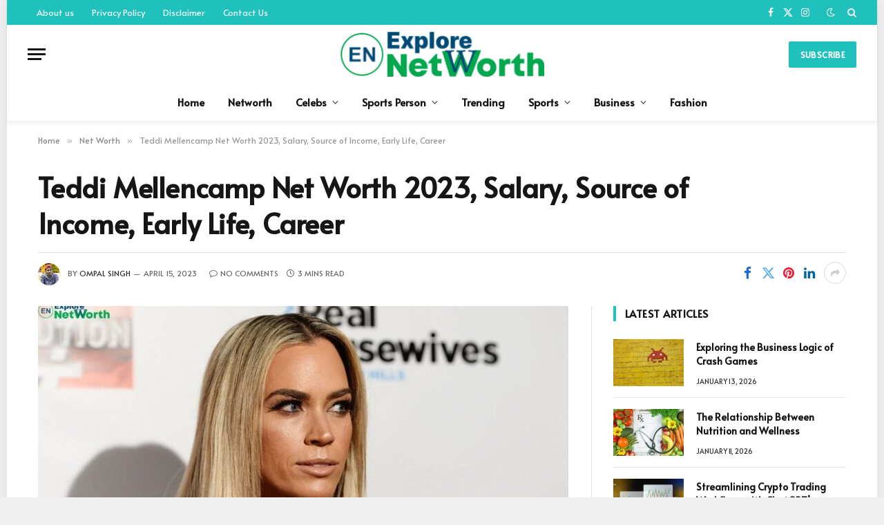

--- FILE ---
content_type: text/html; charset=UTF-8
request_url: https://explorenetworth.com/teddi-mellencamp-net-worth/
body_size: 21084
content:

<!DOCTYPE html>
<html lang="en-US" prefix="og: https://ogp.me/ns#" class="s-light site-s-light">

<head>

	<meta charset="UTF-8" />
	<meta name="viewport" content="width=device-width, initial-scale=1" />
	
<!-- Search Engine Optimization by Rank Math - https://rankmath.com/ -->
<title>Teddi Mellencamp Net Worth 2023, Salary, Source Of Income, Early Life, Career</title><link rel="preload" as="image" imagesrcset="https://explorenetworth.com/wp-content/uploads/2023/04/Teddi-Mellencamp-Net-Worth-2023-1-1024x683.jpg 1024w, https://explorenetworth.com/wp-content/uploads/2023/04/Teddi-Mellencamp-Net-Worth-2023-1-300x200.jpg 300w, https://explorenetworth.com/wp-content/uploads/2023/04/Teddi-Mellencamp-Net-Worth-2023-1-768x512.jpg 768w, https://explorenetworth.com/wp-content/uploads/2023/04/Teddi-Mellencamp-Net-Worth-2023-1-150x100.jpg 150w, https://explorenetworth.com/wp-content/uploads/2023/04/Teddi-Mellencamp-Net-Worth-2023-1.jpg 1200w" imagesizes="(max-width: 768px) 100vw, 768px" /><link rel="preload" as="font" href="https://explorenetworth.com/wp-content/themes/smart-mag/css/icons/fonts/ts-icons.woff2?v3.1" type="font/woff2" crossorigin="anonymous" />
<meta name="description" content="Teddi Mellencamp Net Worth 2023, Salary, Source of Income, Early Life, Career and Her net worth 2023 Is $16 Million."/>
<meta name="robots" content="follow, index, max-snippet:-1, max-video-preview:-1, max-image-preview:large"/>
<link rel="canonical" href="https://explorenetworth.com/teddi-mellencamp-net-worth/" />
<meta property="og:locale" content="en_US" />
<meta property="og:type" content="article" />
<meta property="og:title" content="Teddi Mellencamp Net Worth 2023, Salary, Source Of Income, Early Life, Career" />
<meta property="og:description" content="Teddi Mellencamp Net Worth 2023, Salary, Source of Income, Early Life, Career and Her net worth 2023 Is $16 Million." />
<meta property="og:url" content="https://explorenetworth.com/teddi-mellencamp-net-worth/" />
<meta property="og:site_name" content="Explore Net Worth" />
<meta property="article:tag" content="dorit kemsley net worth" />
<meta property="article:tag" content="edwin arroyave net worth" />
<meta property="article:tag" content="erika jayne net worth" />
<meta property="article:tag" content="john mellencamp net worth" />
<meta property="article:tag" content="kyle richards net worth" />
<meta property="article:tag" content="Teddi Mellencamp Career" />
<meta property="article:tag" content="teddi mellencamp dad" />
<meta property="article:tag" content="Teddi Mellencamp Early Life" />
<meta property="article:tag" content="teddi mellencamp kids" />
<meta property="article:tag" content="Teddi Mellencamp Net Worth 2023" />
<meta property="article:tag" content="Teddi Mellencamp Salary" />
<meta property="article:tag" content="Teddi Mellencamp Source of Income" />
<meta property="article:section" content="Net Worth" />
<meta property="og:image" content="https://explorenetworth.com/wp-content/uploads/2023/04/Teddi-Mellencamp-Net-Worth-2023-1.jpg" />
<meta property="og:image:secure_url" content="https://explorenetworth.com/wp-content/uploads/2023/04/Teddi-Mellencamp-Net-Worth-2023-1.jpg" />
<meta property="og:image:width" content="1200" />
<meta property="og:image:height" content="800" />
<meta property="og:image:alt" content="Teddi Mellencamp Net Worth 2023" />
<meta property="og:image:type" content="image/jpeg" />
<meta property="article:published_time" content="2023-04-15T16:51:40+05:30" />
<meta name="twitter:card" content="summary_large_image" />
<meta name="twitter:title" content="Teddi Mellencamp Net Worth 2023, Salary, Source Of Income, Early Life, Career" />
<meta name="twitter:description" content="Teddi Mellencamp Net Worth 2023, Salary, Source of Income, Early Life, Career and Her net worth 2023 Is $16 Million." />
<meta name="twitter:image" content="https://explorenetworth.com/wp-content/uploads/2023/04/Teddi-Mellencamp-Net-Worth-2023-1.jpg" />
<meta name="twitter:label1" content="Written by" />
<meta name="twitter:data1" content="ompal Singh" />
<meta name="twitter:label2" content="Time to read" />
<meta name="twitter:data2" content="2 minutes" />
<script type="application/ld+json" class="rank-math-schema">{"@context":"https://schema.org","@graph":[{"@type":"Organization","@id":"https://explorenetworth.com/#organization","name":"Explore Net Worth","url":"http://explorenetworth.com","email":"explorenetworth@gmail.com","logo":{"@type":"ImageObject","@id":"https://explorenetworth.com/#logo","url":"https://explorenetworth.com/wp-content/uploads/2022/04/cropped-cropped-W-removebg-preview-150x150.png","contentUrl":"https://explorenetworth.com/wp-content/uploads/2022/04/cropped-cropped-W-removebg-preview-150x150.png","caption":"Explore Net Worth","inLanguage":"en-US"}},{"@type":"WebSite","@id":"https://explorenetworth.com/#website","url":"https://explorenetworth.com","name":"Explore Net Worth","publisher":{"@id":"https://explorenetworth.com/#organization"},"inLanguage":"en-US"},{"@type":"ImageObject","@id":"https://explorenetworth.com/wp-content/uploads/2023/04/Teddi-Mellencamp-Net-Worth-2023-1.jpg","url":"https://explorenetworth.com/wp-content/uploads/2023/04/Teddi-Mellencamp-Net-Worth-2023-1.jpg","width":"1200","height":"800","caption":"Teddi Mellencamp Net Worth 2023","inLanguage":"en-US"},{"@type":"WebPage","@id":"https://explorenetworth.com/teddi-mellencamp-net-worth/#webpage","url":"https://explorenetworth.com/teddi-mellencamp-net-worth/","name":"Teddi Mellencamp Net Worth 2023, Salary, Source Of Income, Early Life, Career","datePublished":"2023-04-15T16:51:40+05:30","dateModified":"2023-04-15T16:51:40+05:30","isPartOf":{"@id":"https://explorenetworth.com/#website"},"primaryImageOfPage":{"@id":"https://explorenetworth.com/wp-content/uploads/2023/04/Teddi-Mellencamp-Net-Worth-2023-1.jpg"},"inLanguage":"en-US"},{"@type":"Person","@id":"https://explorenetworth.com/author/ompalbhiya/","name":"ompal Singh","url":"https://explorenetworth.com/author/ompalbhiya/","image":{"@type":"ImageObject","@id":"https://secure.gravatar.com/avatar/1fb5f9ac58307d767df8a09213b1b13febffcb0e9597eadadeae7d81d08a5a55?s=96&amp;d=wavatar&amp;r=g","url":"https://secure.gravatar.com/avatar/1fb5f9ac58307d767df8a09213b1b13febffcb0e9597eadadeae7d81d08a5a55?s=96&amp;d=wavatar&amp;r=g","caption":"ompal Singh","inLanguage":"en-US"},"sameAs":["http://explorenetworth.com"],"worksFor":{"@id":"https://explorenetworth.com/#organization"}},{"@type":"BlogPosting","headline":"Teddi Mellencamp Net Worth 2023, Salary, Source Of Income, Early Life, Career","keywords":"Teddi Mellencamp","datePublished":"2023-04-15T16:51:40+05:30","dateModified":"2023-04-15T16:51:40+05:30","articleSection":"Net Worth","author":{"@id":"https://explorenetworth.com/author/ompalbhiya/","name":"ompal Singh"},"publisher":{"@id":"https://explorenetworth.com/#organization"},"description":"Teddi Mellencamp Net Worth 2023, Salary, Source of Income, Early Life, Career and Her net worth 2023 Is $16 Million.","name":"Teddi Mellencamp Net Worth 2023, Salary, Source Of Income, Early Life, Career","@id":"https://explorenetworth.com/teddi-mellencamp-net-worth/#richSnippet","isPartOf":{"@id":"https://explorenetworth.com/teddi-mellencamp-net-worth/#webpage"},"image":{"@id":"https://explorenetworth.com/wp-content/uploads/2023/04/Teddi-Mellencamp-Net-Worth-2023-1.jpg"},"inLanguage":"en-US","mainEntityOfPage":{"@id":"https://explorenetworth.com/teddi-mellencamp-net-worth/#webpage"}}]}</script>
<!-- /Rank Math WordPress SEO plugin -->

<link rel='dns-prefetch' href='//fonts.googleapis.com' />
<link rel="alternate" type="application/rss+xml" title="Explore Net Worth &raquo; Feed" href="https://explorenetworth.com/feed/" />
<link rel="alternate" type="application/rss+xml" title="Explore Net Worth &raquo; Comments Feed" href="https://explorenetworth.com/comments/feed/" />
<link rel="alternate" type="application/rss+xml" title="Explore Net Worth &raquo; Teddi Mellencamp Net Worth 2023, Salary, Source of Income, Early Life, Career Comments Feed" href="https://explorenetworth.com/teddi-mellencamp-net-worth/feed/" />
<link rel="alternate" title="oEmbed (JSON)" type="application/json+oembed" href="https://explorenetworth.com/wp-json/oembed/1.0/embed?url=https%3A%2F%2Fexplorenetworth.com%2Fteddi-mellencamp-net-worth%2F" />
<link rel="alternate" title="oEmbed (XML)" type="text/xml+oembed" href="https://explorenetworth.com/wp-json/oembed/1.0/embed?url=https%3A%2F%2Fexplorenetworth.com%2Fteddi-mellencamp-net-worth%2F&#038;format=xml" />
<link rel="alternate" type="application/rss+xml" title="Explore Net Worth &raquo; Stories Feed" href="https://explorenetworth.com/web-stories/feed/"><style id='wp-img-auto-sizes-contain-inline-css' type='text/css'>
img:is([sizes=auto i],[sizes^="auto," i]){contain-intrinsic-size:3000px 1500px}
/*# sourceURL=wp-img-auto-sizes-contain-inline-css */
</style>
<style id='wp-emoji-styles-inline-css' type='text/css'>

	img.wp-smiley, img.emoji {
		display: inline !important;
		border: none !important;
		box-shadow: none !important;
		height: 1em !important;
		width: 1em !important;
		margin: 0 0.07em !important;
		vertical-align: -0.1em !important;
		background: none !important;
		padding: 0 !important;
	}
/*# sourceURL=wp-emoji-styles-inline-css */
</style>
<link rel='stylesheet' id='wp-block-library-css' href='https://explorenetworth.com/wp-includes/css/dist/block-library/style.min.css?ver=6.9' type='text/css' media='all' />
<style id='global-styles-inline-css' type='text/css'>
:root{--wp--preset--aspect-ratio--square: 1;--wp--preset--aspect-ratio--4-3: 4/3;--wp--preset--aspect-ratio--3-4: 3/4;--wp--preset--aspect-ratio--3-2: 3/2;--wp--preset--aspect-ratio--2-3: 2/3;--wp--preset--aspect-ratio--16-9: 16/9;--wp--preset--aspect-ratio--9-16: 9/16;--wp--preset--color--black: #000000;--wp--preset--color--cyan-bluish-gray: #abb8c3;--wp--preset--color--white: #ffffff;--wp--preset--color--pale-pink: #f78da7;--wp--preset--color--vivid-red: #cf2e2e;--wp--preset--color--luminous-vivid-orange: #ff6900;--wp--preset--color--luminous-vivid-amber: #fcb900;--wp--preset--color--light-green-cyan: #7bdcb5;--wp--preset--color--vivid-green-cyan: #00d084;--wp--preset--color--pale-cyan-blue: #8ed1fc;--wp--preset--color--vivid-cyan-blue: #0693e3;--wp--preset--color--vivid-purple: #9b51e0;--wp--preset--gradient--vivid-cyan-blue-to-vivid-purple: linear-gradient(135deg,rgb(6,147,227) 0%,rgb(155,81,224) 100%);--wp--preset--gradient--light-green-cyan-to-vivid-green-cyan: linear-gradient(135deg,rgb(122,220,180) 0%,rgb(0,208,130) 100%);--wp--preset--gradient--luminous-vivid-amber-to-luminous-vivid-orange: linear-gradient(135deg,rgb(252,185,0) 0%,rgb(255,105,0) 100%);--wp--preset--gradient--luminous-vivid-orange-to-vivid-red: linear-gradient(135deg,rgb(255,105,0) 0%,rgb(207,46,46) 100%);--wp--preset--gradient--very-light-gray-to-cyan-bluish-gray: linear-gradient(135deg,rgb(238,238,238) 0%,rgb(169,184,195) 100%);--wp--preset--gradient--cool-to-warm-spectrum: linear-gradient(135deg,rgb(74,234,220) 0%,rgb(151,120,209) 20%,rgb(207,42,186) 40%,rgb(238,44,130) 60%,rgb(251,105,98) 80%,rgb(254,248,76) 100%);--wp--preset--gradient--blush-light-purple: linear-gradient(135deg,rgb(255,206,236) 0%,rgb(152,150,240) 100%);--wp--preset--gradient--blush-bordeaux: linear-gradient(135deg,rgb(254,205,165) 0%,rgb(254,45,45) 50%,rgb(107,0,62) 100%);--wp--preset--gradient--luminous-dusk: linear-gradient(135deg,rgb(255,203,112) 0%,rgb(199,81,192) 50%,rgb(65,88,208) 100%);--wp--preset--gradient--pale-ocean: linear-gradient(135deg,rgb(255,245,203) 0%,rgb(182,227,212) 50%,rgb(51,167,181) 100%);--wp--preset--gradient--electric-grass: linear-gradient(135deg,rgb(202,248,128) 0%,rgb(113,206,126) 100%);--wp--preset--gradient--midnight: linear-gradient(135deg,rgb(2,3,129) 0%,rgb(40,116,252) 100%);--wp--preset--font-size--small: 13px;--wp--preset--font-size--medium: 20px;--wp--preset--font-size--large: 36px;--wp--preset--font-size--x-large: 42px;--wp--preset--spacing--20: 0.44rem;--wp--preset--spacing--30: 0.67rem;--wp--preset--spacing--40: 1rem;--wp--preset--spacing--50: 1.5rem;--wp--preset--spacing--60: 2.25rem;--wp--preset--spacing--70: 3.38rem;--wp--preset--spacing--80: 5.06rem;--wp--preset--shadow--natural: 6px 6px 9px rgba(0, 0, 0, 0.2);--wp--preset--shadow--deep: 12px 12px 50px rgba(0, 0, 0, 0.4);--wp--preset--shadow--sharp: 6px 6px 0px rgba(0, 0, 0, 0.2);--wp--preset--shadow--outlined: 6px 6px 0px -3px rgb(255, 255, 255), 6px 6px rgb(0, 0, 0);--wp--preset--shadow--crisp: 6px 6px 0px rgb(0, 0, 0);}:where(.is-layout-flex){gap: 0.5em;}:where(.is-layout-grid){gap: 0.5em;}body .is-layout-flex{display: flex;}.is-layout-flex{flex-wrap: wrap;align-items: center;}.is-layout-flex > :is(*, div){margin: 0;}body .is-layout-grid{display: grid;}.is-layout-grid > :is(*, div){margin: 0;}:where(.wp-block-columns.is-layout-flex){gap: 2em;}:where(.wp-block-columns.is-layout-grid){gap: 2em;}:where(.wp-block-post-template.is-layout-flex){gap: 1.25em;}:where(.wp-block-post-template.is-layout-grid){gap: 1.25em;}.has-black-color{color: var(--wp--preset--color--black) !important;}.has-cyan-bluish-gray-color{color: var(--wp--preset--color--cyan-bluish-gray) !important;}.has-white-color{color: var(--wp--preset--color--white) !important;}.has-pale-pink-color{color: var(--wp--preset--color--pale-pink) !important;}.has-vivid-red-color{color: var(--wp--preset--color--vivid-red) !important;}.has-luminous-vivid-orange-color{color: var(--wp--preset--color--luminous-vivid-orange) !important;}.has-luminous-vivid-amber-color{color: var(--wp--preset--color--luminous-vivid-amber) !important;}.has-light-green-cyan-color{color: var(--wp--preset--color--light-green-cyan) !important;}.has-vivid-green-cyan-color{color: var(--wp--preset--color--vivid-green-cyan) !important;}.has-pale-cyan-blue-color{color: var(--wp--preset--color--pale-cyan-blue) !important;}.has-vivid-cyan-blue-color{color: var(--wp--preset--color--vivid-cyan-blue) !important;}.has-vivid-purple-color{color: var(--wp--preset--color--vivid-purple) !important;}.has-black-background-color{background-color: var(--wp--preset--color--black) !important;}.has-cyan-bluish-gray-background-color{background-color: var(--wp--preset--color--cyan-bluish-gray) !important;}.has-white-background-color{background-color: var(--wp--preset--color--white) !important;}.has-pale-pink-background-color{background-color: var(--wp--preset--color--pale-pink) !important;}.has-vivid-red-background-color{background-color: var(--wp--preset--color--vivid-red) !important;}.has-luminous-vivid-orange-background-color{background-color: var(--wp--preset--color--luminous-vivid-orange) !important;}.has-luminous-vivid-amber-background-color{background-color: var(--wp--preset--color--luminous-vivid-amber) !important;}.has-light-green-cyan-background-color{background-color: var(--wp--preset--color--light-green-cyan) !important;}.has-vivid-green-cyan-background-color{background-color: var(--wp--preset--color--vivid-green-cyan) !important;}.has-pale-cyan-blue-background-color{background-color: var(--wp--preset--color--pale-cyan-blue) !important;}.has-vivid-cyan-blue-background-color{background-color: var(--wp--preset--color--vivid-cyan-blue) !important;}.has-vivid-purple-background-color{background-color: var(--wp--preset--color--vivid-purple) !important;}.has-black-border-color{border-color: var(--wp--preset--color--black) !important;}.has-cyan-bluish-gray-border-color{border-color: var(--wp--preset--color--cyan-bluish-gray) !important;}.has-white-border-color{border-color: var(--wp--preset--color--white) !important;}.has-pale-pink-border-color{border-color: var(--wp--preset--color--pale-pink) !important;}.has-vivid-red-border-color{border-color: var(--wp--preset--color--vivid-red) !important;}.has-luminous-vivid-orange-border-color{border-color: var(--wp--preset--color--luminous-vivid-orange) !important;}.has-luminous-vivid-amber-border-color{border-color: var(--wp--preset--color--luminous-vivid-amber) !important;}.has-light-green-cyan-border-color{border-color: var(--wp--preset--color--light-green-cyan) !important;}.has-vivid-green-cyan-border-color{border-color: var(--wp--preset--color--vivid-green-cyan) !important;}.has-pale-cyan-blue-border-color{border-color: var(--wp--preset--color--pale-cyan-blue) !important;}.has-vivid-cyan-blue-border-color{border-color: var(--wp--preset--color--vivid-cyan-blue) !important;}.has-vivid-purple-border-color{border-color: var(--wp--preset--color--vivid-purple) !important;}.has-vivid-cyan-blue-to-vivid-purple-gradient-background{background: var(--wp--preset--gradient--vivid-cyan-blue-to-vivid-purple) !important;}.has-light-green-cyan-to-vivid-green-cyan-gradient-background{background: var(--wp--preset--gradient--light-green-cyan-to-vivid-green-cyan) !important;}.has-luminous-vivid-amber-to-luminous-vivid-orange-gradient-background{background: var(--wp--preset--gradient--luminous-vivid-amber-to-luminous-vivid-orange) !important;}.has-luminous-vivid-orange-to-vivid-red-gradient-background{background: var(--wp--preset--gradient--luminous-vivid-orange-to-vivid-red) !important;}.has-very-light-gray-to-cyan-bluish-gray-gradient-background{background: var(--wp--preset--gradient--very-light-gray-to-cyan-bluish-gray) !important;}.has-cool-to-warm-spectrum-gradient-background{background: var(--wp--preset--gradient--cool-to-warm-spectrum) !important;}.has-blush-light-purple-gradient-background{background: var(--wp--preset--gradient--blush-light-purple) !important;}.has-blush-bordeaux-gradient-background{background: var(--wp--preset--gradient--blush-bordeaux) !important;}.has-luminous-dusk-gradient-background{background: var(--wp--preset--gradient--luminous-dusk) !important;}.has-pale-ocean-gradient-background{background: var(--wp--preset--gradient--pale-ocean) !important;}.has-electric-grass-gradient-background{background: var(--wp--preset--gradient--electric-grass) !important;}.has-midnight-gradient-background{background: var(--wp--preset--gradient--midnight) !important;}.has-small-font-size{font-size: var(--wp--preset--font-size--small) !important;}.has-medium-font-size{font-size: var(--wp--preset--font-size--medium) !important;}.has-large-font-size{font-size: var(--wp--preset--font-size--large) !important;}.has-x-large-font-size{font-size: var(--wp--preset--font-size--x-large) !important;}
/*# sourceURL=global-styles-inline-css */
</style>

<style id='classic-theme-styles-inline-css' type='text/css'>
/*! This file is auto-generated */
.wp-block-button__link{color:#fff;background-color:#32373c;border-radius:9999px;box-shadow:none;text-decoration:none;padding:calc(.667em + 2px) calc(1.333em + 2px);font-size:1.125em}.wp-block-file__button{background:#32373c;color:#fff;text-decoration:none}
/*# sourceURL=/wp-includes/css/classic-themes.min.css */
</style>
<link rel='stylesheet' id='ez-toc-css' href='https://explorenetworth.com/wp-content/plugins/easy-table-of-contents/assets/css/screen.min.css?ver=2.0.73' type='text/css' media='all' />
<style id='ez-toc-inline-css' type='text/css'>
div#ez-toc-container .ez-toc-title {font-size: 120%;}div#ez-toc-container .ez-toc-title {font-weight: 500;}div#ez-toc-container ul li {font-size: 95%;}div#ez-toc-container ul li {font-weight: 500;}div#ez-toc-container nav ul ul li {font-size: 90%;}
.ez-toc-container-direction {direction: ltr;}.ez-toc-counter ul{counter-reset: item ;}.ez-toc-counter nav ul li a::before {content: counters(item, '.', decimal) '. ';display: inline-block;counter-increment: item;flex-grow: 0;flex-shrink: 0;margin-right: .2em; float: left; }.ez-toc-widget-direction {direction: ltr;}.ez-toc-widget-container ul{counter-reset: item ;}.ez-toc-widget-container nav ul li a::before {content: counters(item, '.', decimal) '. ';display: inline-block;counter-increment: item;flex-grow: 0;flex-shrink: 0;margin-right: .2em; float: left; }
/*# sourceURL=ez-toc-inline-css */
</style>
<link rel='stylesheet' id='smartmag-core-css' href='https://explorenetworth.com/wp-content/themes/smart-mag/style.css?ver=10.2.1' type='text/css' media='all' />
<style id='smartmag-core-inline-css' type='text/css'>
:root { --c-main: #20c1bd;
--c-main-rgb: 32,193,189;
--text-font: "Alata", system-ui, -apple-system, "Segoe UI", Arial, sans-serif;
--body-font: "Alata", system-ui, -apple-system, "Segoe UI", Arial, sans-serif;
--ui-font: "Alata", system-ui, -apple-system, "Segoe UI", Arial, sans-serif;
--title-font: "Alata", system-ui, -apple-system, "Segoe UI", Arial, sans-serif;
--h-font: "Alata", system-ui, -apple-system, "Segoe UI", Arial, sans-serif;
--title-font: "Alata", system-ui, -apple-system, "Segoe UI", Arial, sans-serif;
--h-font: "Alata", system-ui, -apple-system, "Segoe UI", Arial, sans-serif;
--title-font: "Alata", system-ui, -apple-system, "Segoe UI", Arial, sans-serif;
--title-size-xs: 14px;
--title-size-s: 14px;
--title-size-n: 16px;
--title-size-m: 17px;
--title-size-l: 19px;
--title-size-xl: 21px;
--main-width: 1170px;
--wrap-padding: 36px;
--c-post-meta: #2b2b2b;
--excerpt-mt: 10px;
--c-excerpts: #2b2b2b;
--excerpt-size: 13px; }
.smart-head-main { --c-shadow: rgba(0,0,0,0.05); }
.smart-head-main .smart-head-top { --head-h: 36px; background-color: var(--c-main); }
.smart-head-main .smart-head-mid { --head-h: 85px; }
.smart-head-main .smart-head-bot { border-top-width: 0px; }
.mega-menu .post-title a:hover { color: var(--c-nav-drop-hov); }
.s-light .navigation { --c-nav-blip: #353535; }
.s-dark .navigation-small { --c-nav: rgba(255,255,255,0.92); --c-nav-hov: #fff; }
.smart-head-main .spc-social { --c-spc-social: #fff; --c-spc-social-hov: #f2f2f2; }
.smart-head-main .search-icon:hover { color: #f2f2f2; }
.smart-head-main .scheme-switcher a:hover { color: #f2f2f2; }
.post-meta .meta-item, .post-meta .text-in { font-size: 10px; font-weight: 500; text-transform: uppercase; }
.post-meta .post-cat > a { font-weight: bold; }
.s-light .block-wrap.s-dark { --c-post-meta: var(--c-contrast-450); }
.post-meta .post-author > a { color: #2b2b2b; }
.s-dark .post-meta .post-author > a { color: #ffffff; }
.post-meta .post-cat > a { color: #2b2b2b; }
.s-dark .post-meta .post-cat > a { color: #ffffff; }
.l-post .excerpt { font-family: "Open Sans", system-ui, -apple-system, "Segoe UI", Arial, sans-serif; }
.l-post .excerpt { font-weight: 500; }
.block-head-i .heading { font-size: 15px; font-weight: 800; }
.loop-small .media:not(i) { max-width: 102px; }
.post-meta-single .meta-item, .post-meta-single .text-in { font-size: 11px; font-weight: normal; }
.entry-content { font-size: 16px; }
.post-share-b:not(.is-not-global) { --service-width: 110px; --service-min-width: initial; }
.post-share-b:not(.is-not-global) .service i { font-size: 16px; }
.post-share-b:not(.is-not-global) .service .label { font-size: 12px; }
.site-s-light .s-head-modern .sub-title { color: #5e5e5e; }
@media (min-width: 768px) and (max-width: 940px) { .ts-contain, .main { padding-left: 35px; padding-right: 35px; } }
@media (max-width: 767px) { .ts-contain, .main { padding-left: 25px; padding-right: 25px; } }
@media (min-width: 940px) and (max-width: 1300px) { :root { --wrap-padding: min(36px, 5vw); } }


/*# sourceURL=smartmag-core-inline-css */
</style>
<link rel='stylesheet' id='smartmag-magnific-popup-css' href='https://explorenetworth.com/wp-content/themes/smart-mag/css/lightbox.css?ver=10.2.1' type='text/css' media='all' />
<link rel='stylesheet' id='smartmag-icons-css' href='https://explorenetworth.com/wp-content/themes/smart-mag/css/icons/icons.css?ver=10.2.1' type='text/css' media='all' />
<link rel='stylesheet' id='smartmag-gfonts-custom-css' href='https://fonts.googleapis.com/css?display=swap&family=Alata%3A400%2C500%2C600%2C700%7COpen+Sans%3A500' type='text/css' media='all' />
<script type="text/javascript" id="smartmag-lazy-inline-js-after">
/* <![CDATA[ */
/**
 * @copyright ThemeSphere
 * @preserve
 */
var BunyadLazy={};BunyadLazy.load=function(){function a(e,n){var t={};e.dataset.bgset&&e.dataset.sizes?(t.sizes=e.dataset.sizes,t.srcset=e.dataset.bgset):t.src=e.dataset.bgsrc,function(t){var a=t.dataset.ratio;if(0<a){const e=t.parentElement;if(e.classList.contains("media-ratio")){const n=e.style;n.getPropertyValue("--a-ratio")||(n.paddingBottom=100/a+"%")}}}(e);var a,o=document.createElement("img");for(a in o.onload=function(){var t="url('"+(o.currentSrc||o.src)+"')",a=e.style;a.backgroundImage!==t&&requestAnimationFrame(()=>{a.backgroundImage=t,n&&n()}),o.onload=null,o.onerror=null,o=null},o.onerror=o.onload,t)o.setAttribute(a,t[a]);o&&o.complete&&0<o.naturalWidth&&o.onload&&o.onload()}function e(t){t.dataset.loaded||a(t,()=>{document.dispatchEvent(new Event("lazyloaded")),t.dataset.loaded=1})}function n(t){"complete"===document.readyState?t():window.addEventListener("load",t)}return{initEarly:function(){var t,a=()=>{document.querySelectorAll(".img.bg-cover:not(.lazyload)").forEach(e)};"complete"!==document.readyState?(t=setInterval(a,150),n(()=>{a(),clearInterval(t)})):a()},callOnLoad:n,initBgImages:function(t){t&&n(()=>{document.querySelectorAll(".img.bg-cover").forEach(e)})},bgLoad:a}}(),BunyadLazy.load.initEarly();
//# sourceURL=smartmag-lazy-inline-js-after
/* ]]> */
</script>
<script type="text/javascript" src="https://explorenetworth.com/wp-includes/js/jquery/jquery.min.js?ver=3.7.1" id="jquery-core-js"></script>
<script type="text/javascript" src="https://explorenetworth.com/wp-includes/js/jquery/jquery-migrate.min.js?ver=3.4.1" id="jquery-migrate-js"></script>
<link rel="https://api.w.org/" href="https://explorenetworth.com/wp-json/" /><link rel="alternate" title="JSON" type="application/json" href="https://explorenetworth.com/wp-json/wp/v2/posts/40521" /><link rel="EditURI" type="application/rsd+xml" title="RSD" href="https://explorenetworth.com/xmlrpc.php?rsd" />
<meta name="generator" content="WordPress 6.9" />
<link rel='shortlink' href='https://explorenetworth.com/?p=40521' />

		<script>
		var BunyadSchemeKey = 'bunyad-scheme';
		(() => {
			const d = document.documentElement;
			const c = d.classList;
			var scheme = localStorage.getItem(BunyadSchemeKey);
			
			if (scheme) {
				d.dataset.origClass = c;
				scheme === 'dark' ? c.remove('s-light', 'site-s-light') : c.remove('s-dark', 'site-s-dark');
				c.add('site-s-' + scheme, 's-' + scheme);
			}
		})();
		</script>
		<meta name="generator" content="Elementor 3.28.1; features: additional_custom_breakpoints, e_local_google_fonts; settings: css_print_method-external, google_font-enabled, font_display-auto">
			<style>
				.e-con.e-parent:nth-of-type(n+4):not(.e-lazyloaded):not(.e-no-lazyload),
				.e-con.e-parent:nth-of-type(n+4):not(.e-lazyloaded):not(.e-no-lazyload) * {
					background-image: none !important;
				}
				@media screen and (max-height: 1024px) {
					.e-con.e-parent:nth-of-type(n+3):not(.e-lazyloaded):not(.e-no-lazyload),
					.e-con.e-parent:nth-of-type(n+3):not(.e-lazyloaded):not(.e-no-lazyload) * {
						background-image: none !important;
					}
				}
				@media screen and (max-height: 640px) {
					.e-con.e-parent:nth-of-type(n+2):not(.e-lazyloaded):not(.e-no-lazyload),
					.e-con.e-parent:nth-of-type(n+2):not(.e-lazyloaded):not(.e-no-lazyload) * {
						background-image: none !important;
					}
				}
			</style>
			<noscript><style>.lazyload[data-src]{display:none !important;}</style></noscript><style>.lazyload{background-image:none !important;}.lazyload:before{background-image:none !important;}</style><link rel="icon" href="https://explorenetworth.com/wp-content/uploads/2021/09/cropped-explore-1-32x32.png" sizes="32x32" />
<link rel="icon" href="https://explorenetworth.com/wp-content/uploads/2021/09/cropped-explore-1-192x192.png" sizes="192x192" />
<link rel="apple-touch-icon" href="https://explorenetworth.com/wp-content/uploads/2021/09/cropped-explore-1-180x180.png" />
<meta name="msapplication-TileImage" content="https://explorenetworth.com/wp-content/uploads/2021/09/cropped-explore-1-270x270.png" />


</head>

<body class="wp-singular post-template-default single single-post postid-40521 single-format-standard wp-custom-logo wp-theme-smart-mag right-sidebar post-layout-large-b post-cat-30496 has-lb has-lb-sm ts-img-hov-fade has-sb-sep layout-boxed elementor-default elementor-kit-52322">


	<div class="ts-bg-cover"></div>

<div class="main-wrap">

	
<div class="off-canvas-backdrop"></div>
<div class="mobile-menu-container off-canvas" id="off-canvas">

	<div class="off-canvas-head">
		<a href="#" class="close">
			<span class="visuallyhidden">Close Menu</span>
			<i class="tsi tsi-times"></i>
		</a>

		<div class="ts-logo">
			<img class="logo-mobile logo-image lazyload" src="[data-uri]" width="150" height="33" alt="Explore Net Worth" data-src="https://explorenetworth.com/wp-content/uploads/2024/05/cropped-cropped-W-removebg-preview-300x66-1.png" decoding="async" data-eio-rwidth="300" data-eio-rheight="66" /><noscript><img class="logo-mobile logo-image" src="https://explorenetworth.com/wp-content/uploads/2024/05/cropped-cropped-W-removebg-preview-300x66-1.png" width="150" height="33" alt="Explore Net Worth" data-eio="l" /></noscript>		</div>
	</div>

	<div class="off-canvas-content">

					<ul class="mobile-menu"></ul>
		
		
		
		<div class="spc-social-block spc-social spc-social-b smart-head-social">
		
			
				<a href="#" class="link service s-facebook" target="_blank" rel="nofollow noopener">
					<i class="icon tsi tsi-facebook"></i>					<span class="visuallyhidden">Facebook</span>
				</a>
									
			
				<a href="#" class="link service s-twitter" target="_blank" rel="nofollow noopener">
					<i class="icon tsi tsi-twitter"></i>					<span class="visuallyhidden">X (Twitter)</span>
				</a>
									
			
				<a href="#" class="link service s-instagram" target="_blank" rel="nofollow noopener">
					<i class="icon tsi tsi-instagram"></i>					<span class="visuallyhidden">Instagram</span>
				</a>
									
			
		</div>

		
	</div>

</div>
<div class="smart-head smart-head-a smart-head-main" id="smart-head" data-sticky="auto" data-sticky-type="smart" data-sticky-full>
	
	<div class="smart-head-row smart-head-top s-dark smart-head-row-full">

		<div class="inner full">

							
				<div class="items items-left ">
					<div class="nav-wrap">
		<nav class="navigation navigation-small nav-hov-a">
			<ul id="menu-last-menu" class="menu"><li id="menu-item-1209" class="menu-item menu-item-type-post_type menu-item-object-page menu-item-1209"><a href="https://explorenetworth.com/about-us/">About us</a></li>
<li id="menu-item-1217" class="menu-item menu-item-type-post_type menu-item-object-page menu-item-1217"><a href="https://explorenetworth.com/privacy-policy-2/">Privacy Policy</a></li>
<li id="menu-item-1218" class="menu-item menu-item-type-post_type menu-item-object-page menu-item-1218"><a href="https://explorenetworth.com/disclaimer/">Disclaimer</a></li>
<li id="menu-item-1219" class="menu-item menu-item-type-post_type menu-item-object-page menu-item-1219"><a href="https://explorenetworth.com/contact-us/">Contact Us</a></li>
</ul>		</nav>
	</div>
				</div>

							
				<div class="items items-center empty">
								</div>

							
				<div class="items items-right ">
				
		<div class="spc-social-block spc-social spc-social-a smart-head-social">
		
			
				<a href="#" class="link service s-facebook" target="_blank" rel="nofollow noopener">
					<i class="icon tsi tsi-facebook"></i>					<span class="visuallyhidden">Facebook</span>
				</a>
									
			
				<a href="#" class="link service s-twitter" target="_blank" rel="nofollow noopener">
					<i class="icon tsi tsi-twitter"></i>					<span class="visuallyhidden">X (Twitter)</span>
				</a>
									
			
				<a href="#" class="link service s-instagram" target="_blank" rel="nofollow noopener">
					<i class="icon tsi tsi-instagram"></i>					<span class="visuallyhidden">Instagram</span>
				</a>
									
			
		</div>

		
<div class="scheme-switcher has-icon-only">
	<a href="#" class="toggle is-icon toggle-dark" title="Switch to Dark Design - easier on eyes.">
		<i class="icon tsi tsi-moon"></i>
	</a>
	<a href="#" class="toggle is-icon toggle-light" title="Switch to Light Design.">
		<i class="icon tsi tsi-bright"></i>
	</a>
</div>

	<a href="#" class="search-icon has-icon-only is-icon" title="Search">
		<i class="tsi tsi-search"></i>
	</a>

				</div>

						
		</div>
	</div>

	
	<div class="smart-head-row smart-head-mid smart-head-row-3 is-light smart-head-row-full">

		<div class="inner full">

							
				<div class="items items-left ">
				
<button class="offcanvas-toggle has-icon" type="button" aria-label="Menu">
	<span class="hamburger-icon hamburger-icon-a">
		<span class="inner"></span>
	</span>
</button>				</div>

							
				<div class="items items-center ">
					<a href="https://explorenetworth.com/" title="Explore Net Worth" rel="home" class="logo-link ts-logo logo-is-image">
		<span>
			
				
					<img src="[data-uri]" class="logo-image lazyload" alt="Explore Net Worth" width="300" height="66" data-src="https://explorenetworth.com/wp-content/uploads/2024/05/cropped-cropped-W-removebg-preview-300x66-1.png" decoding="async" data-eio-rwidth="300" data-eio-rheight="66" /><noscript><img src="https://explorenetworth.com/wp-content/uploads/2024/05/cropped-cropped-W-removebg-preview-300x66-1.png" class="logo-image" alt="Explore Net Worth" width="300" height="66" data-eio="l" /></noscript>
									 
					</span>
	</a>				</div>

							
				<div class="items items-right ">
				
	<a href="#" class="ts-button ts-button-a ts-button1">
		Subscribe	</a>
				</div>

						
		</div>
	</div>

	
	<div class="smart-head-row smart-head-bot smart-head-row-3 is-light has-center-nav smart-head-row-full">

		<div class="inner full">

							
				<div class="items items-left empty">
								</div>

							
				<div class="items items-center ">
					<div class="nav-wrap">
		<nav class="navigation navigation-main nav-hov-a">
			<ul id="menu-first-menu" class="menu"><li id="menu-item-44829" class="menu-item menu-item-type-custom menu-item-object-custom menu-item-home menu-item-44829"><a href="https://explorenetworth.com/">Home</a></li>
<li id="menu-item-38840" class="menu-item menu-item-type-taxonomy menu-item-object-category menu-cat-4771 menu-item-38840"><a href="https://explorenetworth.com/category/networth/">Networth</a></li>
<li id="menu-item-651" class="menu-item menu-item-type-taxonomy menu-item-object-category menu-item-has-children menu-cat-5 menu-item-651"><a target="_blank" href="https://explorenetworth.com/category/celebrities/">Celebs</a>
<ul class="sub-menu">
	<li id="menu-item-654" class="menu-item menu-item-type-taxonomy menu-item-object-category menu-cat-6 menu-item-654"><a href="https://explorenetworth.com/category/celebrities/actor/">Actor</a></li>
	<li id="menu-item-655" class="menu-item menu-item-type-taxonomy menu-item-object-category menu-cat-7 menu-item-655"><a href="https://explorenetworth.com/category/celebrities/actress/">Actress</a></li>
	<li id="menu-item-652" class="menu-item menu-item-type-taxonomy menu-item-object-category menu-cat-36 menu-item-652"><a href="https://explorenetworth.com/category/model/">Model</a></li>
	<li id="menu-item-656" class="menu-item menu-item-type-taxonomy menu-item-object-category menu-cat-10 menu-item-656"><a href="https://explorenetworth.com/category/celebrities/singers/">Singers</a></li>
	<li id="menu-item-653" class="menu-item menu-item-type-taxonomy menu-item-object-category menu-cat-9 menu-item-653"><a href="https://explorenetworth.com/category/celebrities/rappers/">Rappers</a></li>
</ul>
</li>
<li id="menu-item-662" class="menu-item menu-item-type-taxonomy menu-item-object-category menu-item-has-children menu-cat-18 menu-item-662"><a target="_blank" href="https://explorenetworth.com/category/sports/">Sports Person</a>
<ul class="sub-menu">
	<li id="menu-item-663" class="menu-item menu-item-type-taxonomy menu-item-object-category menu-cat-19 menu-item-663"><a href="https://explorenetworth.com/category/sports/cricket/">Cricket</a></li>
	<li id="menu-item-664" class="menu-item menu-item-type-taxonomy menu-item-object-category menu-cat-20 menu-item-664"><a href="https://explorenetworth.com/category/sports/football/">Football</a></li>
	<li id="menu-item-665" class="menu-item menu-item-type-taxonomy menu-item-object-category menu-cat-21 menu-item-665"><a href="https://explorenetworth.com/category/sports/baseball/">Baseball</a></li>
	<li id="menu-item-666" class="menu-item menu-item-type-taxonomy menu-item-object-category menu-cat-22 menu-item-666"><a href="https://explorenetworth.com/category/sports/hocky/">Hocky</a></li>
	<li id="menu-item-667" class="menu-item menu-item-type-taxonomy menu-item-object-category menu-cat-23 menu-item-667"><a href="https://explorenetworth.com/category/sports/volleyball/">Volleyball</a></li>
	<li id="menu-item-668" class="menu-item menu-item-type-taxonomy menu-item-object-category menu-cat-24 menu-item-668"><a href="https://explorenetworth.com/category/sports/mma/">MMA</a></li>
	<li id="menu-item-669" class="menu-item menu-item-type-taxonomy menu-item-object-category menu-cat-25 menu-item-669"><a href="https://explorenetworth.com/category/sports/tennis/">Tennis</a></li>
	<li id="menu-item-670" class="menu-item menu-item-type-taxonomy menu-item-object-category menu-cat-26 menu-item-670"><a href="https://explorenetworth.com/category/sports/wrestler/">Wrestler</a></li>
	<li id="menu-item-671" class="menu-item menu-item-type-taxonomy menu-item-object-category menu-cat-27 menu-item-671"><a href="https://explorenetworth.com/category/sports/mlb-player/">MLB Player</a></li>
	<li id="menu-item-672" class="menu-item menu-item-type-taxonomy menu-item-object-category menu-cat-29 menu-item-672"><a href="https://explorenetworth.com/category/sports/skateboarders/">Skateboarders</a></li>
	<li id="menu-item-673" class="menu-item menu-item-type-taxonomy menu-item-object-category menu-cat-30 menu-item-673"><a href="https://explorenetworth.com/category/sports/boxer/">Boxer</a></li>
</ul>
</li>
<li id="menu-item-675" class="menu-item menu-item-type-taxonomy menu-item-object-category menu-cat-32 menu-item-675"><a href="https://explorenetworth.com/category/trending/">Trending</a></li>
<li id="menu-item-52377" class="menu-item menu-item-type-taxonomy menu-item-object-category menu-item-has-children menu-cat-18 menu-item-52377"><a href="https://explorenetworth.com/category/sports/">Sports</a>
<ul class="sub-menu">
	<li id="menu-item-52378" class="menu-item menu-item-type-taxonomy menu-item-object-category menu-cat-29 menu-item-52378"><a href="https://explorenetworth.com/category/sports/skateboarders/">Skateboarders</a></li>
	<li id="menu-item-52379" class="menu-item menu-item-type-taxonomy menu-item-object-category menu-cat-6091 menu-item-52379"><a href="https://explorenetworth.com/category/sports/skier/">Skier</a></li>
	<li id="menu-item-52380" class="menu-item menu-item-type-taxonomy menu-item-object-category menu-cat-14791 menu-item-52380"><a href="https://explorenetworth.com/category/sports/soccer/">Soccer</a></li>
	<li id="menu-item-52381" class="menu-item menu-item-type-taxonomy menu-item-object-category menu-cat-14223 menu-item-52381"><a href="https://explorenetworth.com/category/sports/swimmer/">Swimmer</a></li>
	<li id="menu-item-52382" class="menu-item menu-item-type-taxonomy menu-item-object-category menu-cat-25 menu-item-52382"><a href="https://explorenetworth.com/category/sports/tennis/">Tennis</a></li>
	<li id="menu-item-52383" class="menu-item menu-item-type-taxonomy menu-item-object-category menu-cat-23 menu-item-52383"><a href="https://explorenetworth.com/category/sports/volleyball/">Volleyball</a></li>
	<li id="menu-item-52384" class="menu-item menu-item-type-taxonomy menu-item-object-category menu-cat-10105 menu-item-52384"><a href="https://explorenetworth.com/category/sports/weightlifter/">Weightlifter</a></li>
	<li id="menu-item-52385" class="menu-item menu-item-type-taxonomy menu-item-object-category menu-cat-26 menu-item-52385"><a href="https://explorenetworth.com/category/sports/wrestler/">Wrestler</a></li>
</ul>
</li>
<li id="menu-item-52386" class="menu-item menu-item-type-taxonomy menu-item-object-category menu-item-has-children menu-cat-11 menu-item-52386"><a href="https://explorenetworth.com/category/business/">Business</a>
<ul class="sub-menu">
	<li id="menu-item-52387" class="menu-item menu-item-type-taxonomy menu-item-object-category menu-cat-13 menu-item-52387"><a href="https://explorenetworth.com/category/business/ceos/">CEO&#8217;s</a></li>
	<li id="menu-item-52388" class="menu-item menu-item-type-taxonomy menu-item-object-category menu-cat-12 menu-item-52388"><a href="https://explorenetworth.com/category/business/executive/">Executive</a></li>
	<li id="menu-item-52389" class="menu-item menu-item-type-taxonomy menu-item-object-category menu-cat-16 menu-item-52389"><a href="https://explorenetworth.com/category/business/fashion-designers/">Fashion Designers</a></li>
</ul>
</li>
<li id="menu-item-52390" class="menu-item menu-item-type-taxonomy menu-item-object-category menu-cat-42197 menu-item-52390"><a href="https://explorenetworth.com/category/fashion/">Fashion</a></li>
</ul>		</nav>
	</div>
				</div>

							
				<div class="items items-right empty">
								</div>

						
		</div>
	</div>

	</div>
<div class="smart-head smart-head-a smart-head-mobile" id="smart-head-mobile" data-sticky="mid" data-sticky-type="smart" data-sticky-full>
	
	<div class="smart-head-row smart-head-mid smart-head-row-3 is-light smart-head-row-full">

		<div class="inner wrap">

							
				<div class="items items-left ">
				
<button class="offcanvas-toggle has-icon" type="button" aria-label="Menu">
	<span class="hamburger-icon hamburger-icon-a">
		<span class="inner"></span>
	</span>
</button>				</div>

							
				<div class="items items-center ">
					<a href="https://explorenetworth.com/" title="Explore Net Worth" rel="home" class="logo-link ts-logo logo-is-image">
		<span>
			
									<img class="logo-mobile logo-image lazyload" src="[data-uri]" width="150" height="33" alt="Explore Net Worth" data-src="https://explorenetworth.com/wp-content/uploads/2024/05/cropped-cropped-W-removebg-preview-300x66-1.png" decoding="async" data-eio-rwidth="300" data-eio-rheight="66" /><noscript><img class="logo-mobile logo-image" src="https://explorenetworth.com/wp-content/uploads/2024/05/cropped-cropped-W-removebg-preview-300x66-1.png" width="150" height="33" alt="Explore Net Worth" data-eio="l" /></noscript>									 
					</span>
	</a>				</div>

							
				<div class="items items-right ">
				
<div class="scheme-switcher has-icon-only">
	<a href="#" class="toggle is-icon toggle-dark" title="Switch to Dark Design - easier on eyes.">
		<i class="icon tsi tsi-moon"></i>
	</a>
	<a href="#" class="toggle is-icon toggle-light" title="Switch to Light Design.">
		<i class="icon tsi tsi-bright"></i>
	</a>
</div>

	<a href="#" class="search-icon has-icon-only is-icon" title="Search">
		<i class="tsi tsi-search"></i>
	</a>

				</div>

						
		</div>
	</div>

	</div>
<nav class="breadcrumbs is-full-width breadcrumbs-a" id="breadcrumb"><div class="inner ts-contain "><span><a href="https://explorenetworth.com/"><span>Home</span></a></span><span class="delim">&raquo;</span><span><a href="https://explorenetworth.com/category/net-worth/"><span>Net Worth</span></a></span><span class="delim">&raquo;</span><span class="current">Teddi Mellencamp Net Worth 2023, Salary, Source of Income, Early Life, Career</span></div></nav>
<div class="main ts-contain cf right-sidebar">
	
		
	<div class="s-head-large s-head-has-sep the-post-header s-head-modern s-head-large-b has-share-meta-right">
	<div class="post-meta post-meta-a post-meta-left post-meta-single has-below"><h1 class="is-title post-title">Teddi Mellencamp Net Worth 2023, Salary, Source of Income, Early Life, Career</h1><div class="meta-below-has-right"><div class="post-meta-items meta-below has-author-img"><span class="meta-item post-author has-img"><img alt='ompal Singh' src="[data-uri]"  class="avatar avatar-32 photo lazyload" height='32' width='32' decoding='async' data-src="https://secure.gravatar.com/avatar/1fb5f9ac58307d767df8a09213b1b13febffcb0e9597eadadeae7d81d08a5a55?s=32&d=wavatar&r=g" data-srcset="https://secure.gravatar.com/avatar/1fb5f9ac58307d767df8a09213b1b13febffcb0e9597eadadeae7d81d08a5a55?s=64&#038;d=wavatar&#038;r=g 2x" data-eio-rwidth="32" data-eio-rheight="32" /><noscript><img alt='ompal Singh' src='https://secure.gravatar.com/avatar/1fb5f9ac58307d767df8a09213b1b13febffcb0e9597eadadeae7d81d08a5a55?s=32&#038;d=wavatar&#038;r=g' srcset='https://secure.gravatar.com/avatar/1fb5f9ac58307d767df8a09213b1b13febffcb0e9597eadadeae7d81d08a5a55?s=64&#038;d=wavatar&#038;r=g 2x' class='avatar avatar-32 photo' height='32' width='32' decoding='async' data-eio="l" /></noscript><span class="by">By</span> <a href="https://explorenetworth.com/author/ompalbhiya/" title="Posts by ompal Singh" rel="author">ompal Singh</a></span><span class="meta-item has-next-icon date"><time class="post-date" datetime="2023-04-15T16:51:40+05:30">April 15, 2023</time></span><span class="has-next-icon meta-item comments has-icon"><a href="https://explorenetworth.com/teddi-mellencamp-net-worth/#respond"><i class="tsi tsi-comment-o"></i>No Comments</a></span><span class="meta-item read-time has-icon"><i class="tsi tsi-clock"></i>3 Mins Read</span></div> 
	<div class="is-not-global post-share post-share-b spc-social-colors  post-share-b4">

				
		
				
			<a href="https://www.facebook.com/sharer.php?u=https%3A%2F%2Fexplorenetworth.com%2Fteddi-mellencamp-net-worth%2F" class="cf service s-facebook service-lg" 
				title="Share on Facebook" target="_blank" rel="nofollow noopener">
				<i class="tsi tsi-facebook"></i>
				<span class="label">Facebook</span>
							</a>
				
				
			<a href="https://twitter.com/intent/tweet?url=https%3A%2F%2Fexplorenetworth.com%2Fteddi-mellencamp-net-worth%2F&#038;text=Teddi%20Mellencamp%20Net%20Worth%202023%2C%20Salary%2C%20Source%20of%20Income%2C%20Early%20Life%2C%20Career" class="cf service s-twitter service-lg" 
				title="Share on X (Twitter)" target="_blank" rel="nofollow noopener">
				<i class="tsi tsi-twitter"></i>
				<span class="label">Twitter</span>
							</a>
				
				
			<a href="https://pinterest.com/pin/create/button/?url=https%3A%2F%2Fexplorenetworth.com%2Fteddi-mellencamp-net-worth%2F&#038;media=https%3A%2F%2Fexplorenetworth.com%2Fwp-content%2Fuploads%2F2023%2F04%2FTeddi-Mellencamp-Net-Worth-2023-1.jpg&#038;description=Teddi%20Mellencamp%20Net%20Worth%202023%2C%20Salary%2C%20Source%20of%20Income%2C%20Early%20Life%2C%20Career" class="cf service s-pinterest service-lg" 
				title="Share on Pinterest" target="_blank" rel="nofollow noopener">
				<i class="tsi tsi-pinterest"></i>
				<span class="label">Pinterest</span>
							</a>
				
				
			<a href="https://www.linkedin.com/shareArticle?mini=true&#038;url=https%3A%2F%2Fexplorenetworth.com%2Fteddi-mellencamp-net-worth%2F" class="cf service s-linkedin service-lg" 
				title="Share on LinkedIn" target="_blank" rel="nofollow noopener">
				<i class="tsi tsi-linkedin"></i>
				<span class="label">LinkedIn</span>
							</a>
				
				
			<a href="https://www.tumblr.com/share/link?url=https%3A%2F%2Fexplorenetworth.com%2Fteddi-mellencamp-net-worth%2F&#038;name=Teddi%20Mellencamp%20Net%20Worth%202023%2C%20Salary%2C%20Source%20of%20Income%2C%20Early%20Life%2C%20Career" class="cf service s-tumblr service-sm" 
				title="Share on Tumblr" target="_blank" rel="nofollow noopener">
				<i class="tsi tsi-tumblr"></i>
				<span class="label">Tumblr</span>
							</a>
				
				
			<a href="/cdn-cgi/l/email-protection#[base64]" class="cf service s-email service-sm" title="Share via Email" target="_blank" rel="nofollow noopener">
				<i class="tsi tsi-envelope-o"></i>
				<span class="label">Email</span>
							</a>
				
		
				
					<a href="#" class="show-more" title="Show More Social Sharing"><i class="tsi tsi-share"></i></a>
		
				
	</div>

</div></div>	
	
</div>
<div class="ts-row">
	<div class="col-8 main-content s-post-contain">

		
					<div class="single-featured">	
	<div class="featured">
				
			<a href="https://explorenetworth.com/wp-content/uploads/2023/04/Teddi-Mellencamp-Net-Worth-2023-1.jpg" class="image-link media-ratio ar-bunyad-main" title="Teddi Mellencamp Net Worth 2023, Salary, Source of Income, Early Life, Career"><img fetchpriority="high" width="768" height="502" src="https://explorenetworth.com/wp-content/uploads/2023/04/Teddi-Mellencamp-Net-Worth-2023-1-1024x683.jpg" class="attachment-bunyad-main size-bunyad-main no-lazy skip-lazy wp-post-image" alt="Teddi Mellencamp Net Worth 2023" sizes="(max-width: 768px) 100vw, 768px" title="Teddi Mellencamp Net Worth 2023, Salary, Source of Income, Early Life, Career" decoding="async" srcset="https://explorenetworth.com/wp-content/uploads/2023/04/Teddi-Mellencamp-Net-Worth-2023-1-1024x683.jpg 1024w, https://explorenetworth.com/wp-content/uploads/2023/04/Teddi-Mellencamp-Net-Worth-2023-1-300x200.jpg 300w, https://explorenetworth.com/wp-content/uploads/2023/04/Teddi-Mellencamp-Net-Worth-2023-1-768x512.jpg 768w, https://explorenetworth.com/wp-content/uploads/2023/04/Teddi-Mellencamp-Net-Worth-2023-1-150x100.jpg 150w, https://explorenetworth.com/wp-content/uploads/2023/04/Teddi-Mellencamp-Net-Worth-2023-1.jpg 1200w" /></a>		
								
				<div class="wp-caption-text">
					Teddi Mellencamp net worth 2023 Is $16 Million.				</div>
					
						
			</div>

	</div>
		
		<div class="the-post s-post-large-b s-post-large">

			<article id="post-40521" class="post-40521 post type-post status-publish format-standard has-post-thumbnail category-net-worth tag-dorit-kemsley-net-worth tag-edwin-arroyave-net-worth tag-erika-jayne-net-worth tag-john-mellencamp-net-worth tag-kyle-richards-net-worth tag-teddi-mellencamp-career tag-teddi-mellencamp-dad tag-teddi-mellencamp-early-life tag-teddi-mellencamp-kids tag-teddi-mellencamp-net-worth-2023 tag-teddi-mellencamp-salary tag-teddi-mellencamp-source-of-income">
				
<div class="post-content-wrap">
	
	<div class="post-content cf entry-content content-spacious">

		
				
		<p style="text-align: justify;"><span style="font-size: 14pt; font-family: georgia, palatino, serif; color: #000000;"><strong>Teddi Mellencamp Net Worth 2023:- </strong></span><span style="font-size: 14pt; font-family: georgia, palatino, serif; color: #000000;">In 2023, Teddi&#8217;s net worth 2023 Is $16 Million. In this article, we will learn about Teddi Mellencamp Net Worth 2023, Salary, Source of Income, Early Life, Career.</span></p>
<p style="text-align: justify;"><span style="font-size: 14pt; font-family: georgia, palatino, serif; color: #000000;">Teddi is an American reality television personality, podcast host, and self-professed &#8220;accountability coach&#8221;, best known for being one of the daughters of singer-songwriter John Mellencamp. </span></p>
<p style="text-align: justify;"><span style="font-size: 14pt; font-family: georgia, palatino, serif; color: #000000;">Teddi appeared as a main cast member in seasons eight, nine, and ten of Bravo&#8217;s The Real Housewives of Beverly Hills. </span></p>
<p style="text-align: justify;"><span style="font-size: 14pt; font-family: georgia, palatino, serif; color: #000000;">Teddi was the first HouseGuest to be evicted on the third season of Celebrity Big Brother.</span></p>
<div id="ez-toc-container" class="ez-toc-v2_0_73 counter-hierarchy ez-toc-counter ez-toc-grey ez-toc-container-direction">
<div class="ez-toc-title-container">
<p class="ez-toc-title" style="cursor:inherit">Table of Contents</p>
<span class="ez-toc-title-toggle"><a href="#" class="ez-toc-pull-right ez-toc-btn ez-toc-btn-xs ez-toc-btn-default ez-toc-toggle" aria-label="Toggle Table of Content"><span class="ez-toc-js-icon-con"><span class=""><span class="eztoc-hide" style="display:none;">Toggle</span><span class="ez-toc-icon-toggle-span"><svg style="fill: #999;color:#999" xmlns="http://www.w3.org/2000/svg" class="list-377408" width="20px" height="20px" viewBox="0 0 24 24" fill="none"><path d="M6 6H4v2h2V6zm14 0H8v2h12V6zM4 11h2v2H4v-2zm16 0H8v2h12v-2zM4 16h2v2H4v-2zm16 0H8v2h12v-2z" fill="currentColor"></path></svg><svg style="fill: #999;color:#999" class="arrow-unsorted-368013" xmlns="http://www.w3.org/2000/svg" width="10px" height="10px" viewBox="0 0 24 24" version="1.2" baseProfile="tiny"><path d="M18.2 9.3l-6.2-6.3-6.2 6.3c-.2.2-.3.4-.3.7s.1.5.3.7c.2.2.4.3.7.3h11c.3 0 .5-.1.7-.3.2-.2.3-.5.3-.7s-.1-.5-.3-.7zM5.8 14.7l6.2 6.3 6.2-6.3c.2-.2.3-.5.3-.7s-.1-.5-.3-.7c-.2-.2-.4-.3-.7-.3h-11c-.3 0-.5.1-.7.3-.2.2-.3.5-.3.7s.1.5.3.7z"/></svg></span></span></span></a></span></div>
<nav><ul class='ez-toc-list ez-toc-list-level-1 eztoc-toggle-hide-by-default' ><li class='ez-toc-page-1 ez-toc-heading-level-2'><a class="ez-toc-link ez-toc-heading-1" href="#What_is_Teddi_Mellencamp_Net_Worth_2023" title="What is Teddi Mellencamp Net Worth 2023?">What is Teddi Mellencamp Net Worth 2023?</a></li><li class='ez-toc-page-1 ez-toc-heading-level-2'><a class="ez-toc-link ez-toc-heading-2" href="#Teddi_Mellencamp_Salary" title="Teddi Mellencamp Salary">Teddi Mellencamp Salary</a></li><li class='ez-toc-page-1 ez-toc-heading-level-2'><a class="ez-toc-link ez-toc-heading-3" href="#Teddi_Mellencamp_Source_of_Income" title="Teddi Mellencamp Source of Income">Teddi Mellencamp Source of Income</a></li><li class='ez-toc-page-1 ez-toc-heading-level-2'><a class="ez-toc-link ez-toc-heading-4" href="#Teddi_Mellencamp_Early_Life" title="Teddi Mellencamp Early Life">Teddi Mellencamp Early Life</a></li><li class='ez-toc-page-1 ez-toc-heading-level-2'><a class="ez-toc-link ez-toc-heading-5" href="#Teddi_Mellencamp_Career" title="Teddi Mellencamp Career">Teddi Mellencamp Career</a></li><li class='ez-toc-page-1 ez-toc-heading-level-2'><a class="ez-toc-link ez-toc-heading-6" href="#Teddi_Mellencamp_Wealth" title="Teddi Mellencamp Wealth">Teddi Mellencamp Wealth</a></li></ul></nav></div>
<h2 style="text-align: justify;"><span class="ez-toc-section" id="What_is_Teddi_Mellencamp_Net_Worth_2023"></span><span style="font-size: 18pt; font-family: georgia, palatino, serif; color: #000000;"><strong>What is Teddi Mellencamp Net Worth 2023?</strong></span><span class="ez-toc-section-end"></span></h2>
<p style="text-align: justify;"><span style="font-size: 14pt; font-family: georgia, palatino, serif; color: #000000;">Teddi&#8217;s net worth in 2023 is $16 Million. Teddi is the daughter of John Mellencamp and Victoria Granucci. Teddi married Edwin Arroyave in 2011. </span></p>
<p style="text-align: justify;"><span style="font-size: 14pt; font-family: georgia, palatino, serif; color: #000000;">Teddi is the CEO of a company called Skyline Security. Mellencamp is the founder of a lifestyle/diet company called the &#8220;All In&#8221; diet program.</span></p>
<p style="text-align: justify;"><span style="font-size: 14pt; font-family: georgia, palatino, serif; color: #000000;"> Mellencamp appeared in the film &#8220;Next Level,&#8221; and in 2020, Mellencamp competed on &#8220;Celebrity Family Feud&#8221; with Mellencamp &#8220;Real Housewives&#8221; castmates Lisa Rinna, Garcelle Beauvais, Kyle Richards, and Dorit Kemsley.</span></p>
<figure id="attachment_40525" aria-describedby="caption-attachment-40525" style="width: 1200px" class="wp-caption aligncenter"><img loading="lazy" decoding="async" class="size-full wp-image-40525 lazyload" src="[data-uri]" alt="Teddi Mellencamp Net Worth " width="1200" height="800" title="Teddi Mellencamp Net Worth 2023, Salary, Source of Income, Early Life, Career 1"   data-src="https://explorenetworth.com/wp-content/uploads/2023/04/Teddi-Mellencamp-Net-Worth-16-Million.jpg" data-srcset="https://explorenetworth.com/wp-content/uploads/2023/04/Teddi-Mellencamp-Net-Worth-16-Million.jpg 1200w, https://explorenetworth.com/wp-content/uploads/2023/04/Teddi-Mellencamp-Net-Worth-16-Million-300x200.jpg 300w, https://explorenetworth.com/wp-content/uploads/2023/04/Teddi-Mellencamp-Net-Worth-16-Million-1024x683.jpg 1024w, https://explorenetworth.com/wp-content/uploads/2023/04/Teddi-Mellencamp-Net-Worth-16-Million-768x512.jpg 768w, https://explorenetworth.com/wp-content/uploads/2023/04/Teddi-Mellencamp-Net-Worth-16-Million-150x100.jpg 150w" data-sizes="auto" data-eio-rwidth="1200" data-eio-rheight="800" /><noscript><img loading="lazy" decoding="async" class="size-full wp-image-40525" src="https://explorenetworth.com/wp-content/uploads/2023/04/Teddi-Mellencamp-Net-Worth-16-Million.jpg" alt="Teddi Mellencamp Net Worth " width="1200" height="800" title="Teddi Mellencamp Net Worth 2023, Salary, Source of Income, Early Life, Career 1" srcset="https://explorenetworth.com/wp-content/uploads/2023/04/Teddi-Mellencamp-Net-Worth-16-Million.jpg 1200w, https://explorenetworth.com/wp-content/uploads/2023/04/Teddi-Mellencamp-Net-Worth-16-Million-300x200.jpg 300w, https://explorenetworth.com/wp-content/uploads/2023/04/Teddi-Mellencamp-Net-Worth-16-Million-1024x683.jpg 1024w, https://explorenetworth.com/wp-content/uploads/2023/04/Teddi-Mellencamp-Net-Worth-16-Million-768x512.jpg 768w, https://explorenetworth.com/wp-content/uploads/2023/04/Teddi-Mellencamp-Net-Worth-16-Million-150x100.jpg 150w" sizes="(max-width: 1200px) 100vw, 1200px" data-eio="l" /></noscript><figcaption id="caption-attachment-40525" class="wp-caption-text"><span style="font-size: 14pt; color: #000000; font-family: georgia, palatino, serif;"><strong>                                          Teddi Mellencamp Net Worth: $16 Million</strong></span></figcaption></figure>
<h2 style="text-align: justify;"><span class="ez-toc-section" id="Teddi_Mellencamp_Salary"></span><span style="font-size: 18pt; font-family: georgia, palatino, serif; color: #000000;"><strong>Teddi Mellencamp Salary</strong></span><span class="ez-toc-section-end"></span></h2>
<p style="text-align: justify;"><span style="font-size: 14pt; font-family: georgia, palatino, serif; color: #000000;">Mellencamp and Edwin burned through $4.07 million to purchase a house in the Mount Olympus neighborhood of Los Angeles. </span></p>
<p style="text-align: justify;"><span style="font-size: 14pt; font-family: georgia, palatino, serif; color: #000000;">Mellencamp purchased the house from Megan Ellison, the filmmaker, and a little girl of Prophet extremely rich person Larry Ellison. </span></p>
<p style="text-align: justify;"><span style="font-size: 14pt; font-family: georgia, palatino, serif; color: #000000;">Mellencamp house had at one point been recorded for $4.4 million and it recently sold for $5.25 million. Teddi estimated one-year salary is $2 Million.</span></p>
<h2 style="text-align: justify;"><span class="ez-toc-section" id="Teddi_Mellencamp_Source_of_Income"></span><span style="font-size: 18pt; font-family: georgia, palatino, serif; color: #000000;"><strong>Teddi Mellencamp Source of Income</strong></span><span class="ez-toc-section-end"></span></h2>
<p style="text-align: justify;"><span style="font-size: 14pt; font-family: georgia, palatino, serif; color: #000000;">Teddi&#8217;s main source of income is Teddi&#8217;s American reality television personality Career, apart from this Teddi may have other businesses from where Teddi has been earning a good amount.</span></p>
<h2 style="text-align: justify;"><span class="ez-toc-section" id="Teddi_Mellencamp_Early_Life"></span><span style="font-size: 18pt; font-family: georgia, palatino, serif; color: #000000;"><strong>Teddi Mellencamp Early Life</strong></span><span class="ez-toc-section-end"></span></h2>
<p style="text-align: justify;"><span style="font-size: 14pt; font-family: georgia, palatino, serif; color: #000000;">Teddi was conceived by Teddi Jo Mellencamp on July 1, 1981, in Bloomington, Indiana. Teddi is the girl of John Mellencamp and Victoria Granucci. </span></p>
<p style="text-align: justify;"><span style="font-size: 14pt; font-family: georgia, palatino, serif; color: #000000;">Teddi has been enlisted into the Rowdy Lobby of Notoriety and Musicians Corridor of Distinction, and Teddi won a Grammy for Best Stone Vocal Execution, Male for the hit melody &#8220;Damages So Great&#8221; in 1983.</span></p>
<h2 style="text-align: justify;"><span class="ez-toc-section" id="Teddi_Mellencamp_Career"></span><span style="font-size: 18pt; font-family: georgia, palatino, serif; color: #000000;"><strong>Teddi Mellencamp Career</strong></span><span class="ez-toc-section-end"></span></h2>
<p style="text-align: justify;"><span style="font-size: 14pt; font-family: georgia, palatino, serif; color: #000000;">Teddi is the founder and owner of &#8220;All In by Teddi&#8221;, a lifestyle and fitness company. </span></p>
<p style="text-align: justify;"><span style="font-size: 14pt; font-family: georgia, palatino, serif; color: #000000;">Teddi company&#8217;s program has attracted criticism for its lack of transparency and medical supervision, untrained health coaches, and extreme weight loss methods. </span></p>
<p style="text-align: justify;"><span style="font-size: 14pt; font-family: georgia, palatino, serif; color: #000000;">One of the key criticisms is Teddi the program and menu are the same for everyone who signs up, with a strict meal plan that reportedly involves consuming fewer than 700 calories per day.</span></p>
<h2 style="text-align: justify;"><span class="ez-toc-section" id="Teddi_Mellencamp_Wealth"></span><span style="font-size: 18pt; font-family: georgia, palatino, serif; color: #000000;"><strong>Teddi Mellencamp Wealth</strong></span><span class="ez-toc-section-end"></span></h2>
<p style="text-align: justify;"><span style="font-size: 14pt; font-family: georgia, palatino, serif; color: #000000;"><strong>1. Car Collection</strong></span></p>
<p style="text-align: justify;"><span style="font-size: 14pt; font-family: georgia, palatino, serif; color: #000000;">People want to know a lot about Teddi&#8217;s car collection, so people are searching a lot about Teddi&#8217;s car collection on the web.</span></p>
<p style="text-align: justify;"><span style="font-size: 14pt; font-family: georgia, palatino, serif; color: #000000;">But there is no information available about the Teddi car collection on the web and we do not have any information about the Teddi car collection.</span></p>
<p style="text-align: justify;"><span style="font-size: 14pt; font-family: georgia, palatino, serif; color: #000000;">We will update you as soon as we get any information about the Teddi car collection.</span></p>
<blockquote class="instagram-media" style="background: #FFF; border: 0; border-radius: 3px; box-shadow: 0 0 1px 0 rgba(0,0,0,0.5),0 1px 10px 0 rgba(0,0,0,0.15); margin: 1px; max-width: 540px; min-width: 326px; padding: 0; width: calc(100% - 2px);" data-instgrm-captioned="" data-instgrm-permalink="https://www.instagram.com/p/Cqiej55rRC9/?utm_source=ig_embed&amp;utm_campaign=loading" data-instgrm-version="14">
<div style="padding: 16px;">
<p>&nbsp;</p>
<div style="display: flex; flex-direction: row; align-items: center;">
<div style="background-color: #f4f4f4; border-radius: 50%; flex-grow: 0; height: 40px; margin-right: 14px; width: 40px;"></div>
<div style="display: flex; flex-direction: column; flex-grow: 1; justify-content: center;">
<div style="background-color: #f4f4f4; border-radius: 4px; flex-grow: 0; height: 14px; margin-bottom: 6px; width: 100px;"></div>
<div style="background-color: #f4f4f4; border-radius: 4px; flex-grow: 0; height: 14px; width: 60px;"></div>
</div>
</div>
<div style="padding: 19% 0;"></div>
<div style="display: block; height: 50px; margin: 0 auto 12px; width: 50px;"></div>
<div style="padding-top: 8px;">
<div style="color: #3897f0; font-family: Arial,sans-serif; font-size: 14px; font-style: normal; font-weight: 550; line-height: 18px;">View this post on Instagram</div>
</div>
<div style="padding: 12.5% 0;"></div>
<div style="display: flex; flex-direction: row; margin-bottom: 14px; align-items: center;">
<div>
<div style="background-color: #f4f4f4; border-radius: 50%; height: 12.5px; width: 12.5px; transform: translateX(0px) translateY(7px);"></div>
<div style="background-color: #f4f4f4; height: 12.5px; transform: rotate(-45deg) translateX(3px) translateY(1px); width: 12.5px; flex-grow: 0; margin-right: 14px; margin-left: 2px;"></div>
<div style="background-color: #f4f4f4; border-radius: 50%; height: 12.5px; width: 12.5px; transform: translateX(9px) translateY(-18px);"></div>
</div>
<div style="margin-left: 8px;">
<div style="background-color: #f4f4f4; border-radius: 50%; flex-grow: 0; height: 20px; width: 20px;"></div>
<div style="width: 0; height: 0; border-top: 2px solid transparent; border-left: 6px solid #f4f4f4; border-bottom: 2px solid transparent; transform: translateX(16px) translateY(-4px) rotate(30deg);"></div>
</div>
<div style="margin-left: auto;">
<div style="width: 0px; border-top: 8px solid #F4F4F4; border-right: 8px solid transparent; transform: translateY(16px);"></div>
<div style="background-color: #f4f4f4; flex-grow: 0; height: 12px; width: 16px; transform: translateY(-4px);"></div>
<div style="width: 0; height: 0; border-top: 8px solid #F4F4F4; border-left: 8px solid transparent; transform: translateY(-4px) translateX(8px);"></div>
</div>
</div>
<div style="display: flex; flex-direction: column; flex-grow: 1; justify-content: center; margin-bottom: 24px;">
<div style="background-color: #f4f4f4; border-radius: 4px; flex-grow: 0; height: 14px; margin-bottom: 6px; width: 224px;"></div>
<div style="background-color: #f4f4f4; border-radius: 4px; flex-grow: 0; height: 14px; width: 144px;"></div>
</div>
<p>&nbsp;</p>
<p style="color: #c9c8cd; font-family: Arial,sans-serif; font-size: 14px; line-height: 17px; margin-bottom: 0; margin-top: 8px; overflow: hidden; padding: 8px 0 7px; text-align: center; text-overflow: ellipsis; white-space: nowrap;"><a style="color: #c9c8cd; font-family: Arial,sans-serif; font-size: 14px; font-style: normal; font-weight: normal; line-height: 17px; text-decoration: none;" href="https://www.instagram.com/p/Cqiej55rRC9/?utm_source=ig_embed&amp;utm_campaign=loading" target="_blank" rel="noopener">A post shared by Teddi Mellencamp Arroyave (@teddimellencamp)</a></p>
</div>
</blockquote>
<p style="text-align: justify;"><script data-cfasync="false" src="/cdn-cgi/scripts/5c5dd728/cloudflare-static/email-decode.min.js"></script><script async src="//www.instagram.com/embed.js"></script></p>
<p style="text-align: justify;"><span style="color: #000000; font-family: georgia, palatino, serif;"><strong><span style="font-size: 18pt;">Social Media Link</span></strong></span></p>
<table style="border-collapse: collapse; width: 100%; height: 88px;">
<tbody>
<tr style="height: 22px;">
<td style="width: 50%; height: 22px; text-align: center;"><span style="font-family: georgia, palatino, serif; font-size: 14pt; color: #000000;"><strong>Instagram</strong></span></td>
<td style="width: 50%; height: 22px; text-align: center;"><a href="https://www.instagram.com/teddimellencamp/" target="_blank" rel="noopener"><span style="color: #0000ff;"><span style="font-family: georgia, palatino, serif;"><strong><span style="font-size: 14pt;">Click Here</span></strong></span></span></a></td>
</tr>
<tr style="height: 22px;">
<td style="width: 50%; height: 22px; text-align: center;"><span style="font-family: georgia, palatino, serif; font-size: 14pt; color: #000000;"><strong>Twitter</strong></span></td>
<td style="width: 50%; height: 22px; text-align: center;"><a href="https://twitter.com/TeddiMellencamp?ref_src=twsrc%5Egoogle%7Ctwcamp%5Eserp%7Ctwgr%5Eauthor" target="_blank" rel="noopener"><span style="color: #0000ff;"><span style="font-family: georgia, palatino, serif;"><strong><span style="font-size: 14pt;">Click Here</span></strong></span></span></a></td>
</tr>
<tr style="height: 22px;">
<td style="width: 50%; height: 22px; text-align: center;"><span style="font-family: georgia, palatino, serif; font-size: 14pt; color: #000000;"><strong>Facebook</strong></span></td>
<td style="width: 50%; height: 22px; text-align: center;"><a href="https://www.facebook.com/teddimellencampofficial/" target="_blank" rel="noopener"><span style="color: #0000ff;"><span style="font-family: georgia, palatino, serif;"><strong><span style="font-size: 14pt;">Click Here</span></strong></span></span></a></td>
</tr>
<tr style="height: 22px;">
<td style="width: 50%; height: 22px; text-align: center;"><span style="font-family: georgia, palatino, serif; font-size: 14pt; color: #000000;"><strong>Linkedin</strong></span></td>
<td style="width: 50%; height: 22px; text-align: center;"><span style="color: #0000ff;"><span style="font-family: georgia, palatino, serif;"><strong><span style="font-size: 14pt;">Click Here</span></strong></span></span></td>
</tr>
</tbody>
</table>
<p style="text-align: justify;"><iframe title="YouTube video player"  width="560" height="315" frameborder="0" allowfullscreen="allowfullscreen" data-src="https://www.youtube.com/embed/HKzD3-ISrAY" class="lazyload"></iframe></p>
<p style="text-align: justify;"><strong style="color: #000000; font-family: georgia, palatino, serif; font-size: 14pt; text-align: justify;">Read More: <span style="font-size: 14pt; font-family: georgia, palatino, serif; color: #000000;"><strong><span style="color: #0000ff;"><a style="color: #0000ff;" href="https://explorenetworth.com/bridget-fonda-net-worth/" target="_blank" rel="noopener">Bridget Fonda Net Worth 2023</a></span></strong></span></strong></p>

				
		
		
		
	</div>
</div>
	
	<div class="the-post-tags"><a href="https://explorenetworth.com/tag/dorit-kemsley-net-worth/" rel="tag">dorit kemsley net worth</a> <a href="https://explorenetworth.com/tag/edwin-arroyave-net-worth/" rel="tag">edwin arroyave net worth</a> <a href="https://explorenetworth.com/tag/erika-jayne-net-worth/" rel="tag">erika jayne net worth</a> <a href="https://explorenetworth.com/tag/john-mellencamp-net-worth/" rel="tag">john mellencamp net worth</a> <a href="https://explorenetworth.com/tag/kyle-richards-net-worth/" rel="tag">kyle richards net worth</a> <a href="https://explorenetworth.com/tag/teddi-mellencamp-career/" rel="tag">Teddi Mellencamp Career</a> <a href="https://explorenetworth.com/tag/teddi-mellencamp-dad/" rel="tag">teddi mellencamp dad</a> <a href="https://explorenetworth.com/tag/teddi-mellencamp-early-life/" rel="tag">Teddi Mellencamp Early Life</a> <a href="https://explorenetworth.com/tag/teddi-mellencamp-kids/" rel="tag">teddi mellencamp kids</a> <a href="https://explorenetworth.com/tag/teddi-mellencamp-net-worth-2023/" rel="tag">Teddi Mellencamp Net Worth 2023</a> <a href="https://explorenetworth.com/tag/teddi-mellencamp-salary/" rel="tag">Teddi Mellencamp Salary</a> <a href="https://explorenetworth.com/tag/teddi-mellencamp-source-of-income/" rel="tag">Teddi Mellencamp Source of Income</a></div>
			</article>

			


	<div class="author-box">
		<section class="author-info">

	<img alt='' src="[data-uri]"  class="avatar avatar-95 photo lazyload" height='95' width='95' decoding='async' data-src="https://secure.gravatar.com/avatar/1fb5f9ac58307d767df8a09213b1b13febffcb0e9597eadadeae7d81d08a5a55?s=95&d=wavatar&r=g" data-srcset="https://secure.gravatar.com/avatar/1fb5f9ac58307d767df8a09213b1b13febffcb0e9597eadadeae7d81d08a5a55?s=190&#038;d=wavatar&#038;r=g 2x" data-eio-rwidth="95" data-eio-rheight="95" /><noscript><img alt='' src='https://secure.gravatar.com/avatar/1fb5f9ac58307d767df8a09213b1b13febffcb0e9597eadadeae7d81d08a5a55?s=95&#038;d=wavatar&#038;r=g' srcset='https://secure.gravatar.com/avatar/1fb5f9ac58307d767df8a09213b1b13febffcb0e9597eadadeae7d81d08a5a55?s=190&#038;d=wavatar&#038;r=g 2x' class='avatar avatar-95 photo' height='95' width='95' decoding='async' data-eio="l" /></noscript>	
	<div class="description">
		<a href="https://explorenetworth.com/author/ompalbhiya/" title="Posts by ompal Singh" rel="author">ompal Singh</a>		
		<ul class="social-icons">
					
			<li>
				<a href="https://explorenetworth.com" class="icon tsi tsi-home" title="Website"> 
					<span class="visuallyhidden">Website</span></a>				
			</li>
			
			
				</ul>
		
		<p class="bio">I am a content writer and working at the well-known Digital marketing company Beetle Dynamics Pvt. Ltd. since October 2022.</p>
	</div>
	
</section>	</div>


	<section class="related-posts">
							
							
				<div class="block-head block-head-ac block-head-i is-left">

					<h4 class="heading">Related <span class="color">Posts</span></h4>					
									</div>
				
			
				<section class="block-wrap block-grid cols-gap-sm mb-none" data-id="1">

				
			<div class="block-content">
					
	<div class="loop loop-grid loop-grid-sm grid grid-3 md:grid-2 xs:grid-1">

					
<article class="l-post grid-post grid-sm-post">

	
			<div class="media">

		
			<a href="https://explorenetworth.com/essential-maddog-icebear-parts-every-rider-should-know/" class="image-link media-ratio ratio-16-9" title="Essential Maddog Icebear Parts Every Rider Should Know"><span data-bgsrc="https://explorenetworth.com/wp-content/uploads/2025/09/Screenshot-4.png" class="img bg-cover wp-post-image attachment-large size-large lazyload" data-bgset="https://explorenetworth.com/wp-content/uploads/2025/09/Screenshot-4.png 375w, https://explorenetworth.com/wp-content/uploads/2025/09/Screenshot-4-300x255.png 300w" data-sizes="(max-width: 368px) 100vw, 368px"></span></a>			
			
			
			
		
		</div>
	

	
		<div class="content">

			<div class="post-meta post-meta-a has-below"><h2 class="is-title post-title"><a href="https://explorenetworth.com/essential-maddog-icebear-parts-every-rider-should-know/">Essential Maddog Icebear Parts Every Rider Should Know</a></h2><div class="post-meta-items meta-below"><span class="meta-item date"><span class="date-link"><time class="post-date" datetime="2025-09-12T14:45:25+05:30">September 12, 2025</time></span></span></div></div>			
			
			
		</div>

	
</article>					
<article class="l-post grid-post grid-sm-post">

	
			<div class="media">

		
			<a href="https://explorenetworth.com/johnny-depp-net-worth-a-comprehensive-analysis/" class="image-link media-ratio ratio-16-9" title="Johnny Depp Net Worth: A Comprehensive Analysis"><span data-bgsrc="https://explorenetworth.com/wp-content/uploads/2024/07/Johnny-Depp-450x281.jpg" class="img bg-cover wp-post-image attachment-bunyad-medium size-bunyad-medium lazyload" data-bgset="https://explorenetworth.com/wp-content/uploads/2024/07/Johnny-Depp-450x281.jpg 450w, https://explorenetworth.com/wp-content/uploads/2024/07/Johnny-Depp-768x480.jpg 768w, https://explorenetworth.com/wp-content/uploads/2024/07/Johnny-Depp.jpg 800w" data-sizes="(max-width: 368px) 100vw, 368px"></span></a>			
			
			
			
		
		</div>
	

	
		<div class="content">

			<div class="post-meta post-meta-a has-below"><h2 class="is-title post-title"><a href="https://explorenetworth.com/johnny-depp-net-worth-a-comprehensive-analysis/">Johnny Depp Net Worth: A Comprehensive Analysis</a></h2><div class="post-meta-items meta-below"><span class="meta-item date"><span class="date-link"><time class="post-date" datetime="2024-07-03T12:31:16+05:30">July 3, 2024</time></span></span></div></div>			
			
			
		</div>

	
</article>					
<article class="l-post grid-post grid-sm-post">

	
			<div class="media">

		
			<a href="https://explorenetworth.com/rajat-dalal-net-worth/" class="image-link media-ratio ratio-16-9" title="Rajat Dalal Net Worth, Wiki, Age, Height, Parents, Ethnicity, Wife, Children and more"><span data-bgsrc="https://explorenetworth.com/wp-content/uploads/2024/03/Rajat-Dalal-Net-Worth.jpg" class="img bg-cover wp-post-image attachment-large size-large lazyload" data-bgset="https://explorenetworth.com/wp-content/uploads/2024/03/Rajat-Dalal-Net-Worth.jpg 788w, https://explorenetworth.com/wp-content/uploads/2024/03/Rajat-Dalal-Net-Worth-768x502.jpg 768w" data-sizes="(max-width: 368px) 100vw, 368px" role="img" aria-label="Rajat Dalal Net Worth"></span></a>			
			
			
			
		
		</div>
	

	
		<div class="content">

			<div class="post-meta post-meta-a has-below"><h2 class="is-title post-title"><a href="https://explorenetworth.com/rajat-dalal-net-worth/">Rajat Dalal Net Worth, Wiki, Age, Height, Parents, Ethnicity, Wife, Children and more</a></h2><div class="post-meta-items meta-below"><span class="meta-item date"><span class="date-link"><time class="post-date" datetime="2024-07-01T11:55:37+05:30">July 1, 2024</time></span></span></div></div>			
			
			
		</div>

	
</article>		
	</div>

		
			</div>

		</section>
		
	</section>			
			<div class="comments">
				
	

	

	<div id="comments" class="comments-area ">

		
	
		<div id="respond" class="comment-respond">
		<div id="reply-title" class="h-tag comment-reply-title"><span class="heading">Leave A Reply</span> <small><a rel="nofollow" id="cancel-comment-reply-link" href="/teddi-mellencamp-net-worth/#respond" style="display:none;">Cancel Reply</a></small></div><p class="must-log-in">You must be <a href="https://explorenetworth.com/wp-login.php?redirect_to=https%3A%2F%2Fexplorenetworth.com%2Fteddi-mellencamp-net-worth%2F">logged in</a> to post a comment.</p>	</div><!-- #respond -->
	
	</div><!-- #comments -->
			</div>

		</div>
	</div>
	
			
	
	<aside class="col-4 main-sidebar has-sep" data-sticky="1">
	
			<div class="inner theiaStickySidebar">
		
			
		<div id="smartmag-block-posts-small-2" class="widget ts-block-widget smartmag-widget-posts-small">		
		<div class="block">
					<section class="block-wrap block-posts-small block-sc mb-none" data-id="2">

			<div class="widget-title block-head block-head-ac block-head block-head-ac block-head-i is-left has-style"><h5 class="heading">Latest Articles</h5></div>	
			<div class="block-content">
				
	<div class="loop loop-small loop-small-a loop-sep loop-small-sep grid grid-1 md:grid-1 sm:grid-1 xs:grid-1">

					
<article class="l-post small-post small-a-post m-pos-left">

	
			<div class="media">

		
			<a href="https://explorenetworth.com/exploring-the-business-logic-of-crash-games/" class="image-link media-ratio ratio-3-2" title="Exploring the Business Logic of Crash Games"><span data-bgsrc="https://explorenetworth.com/wp-content/uploads/2026/01/Screenshot_1486-300x205.jpg" class="img bg-cover wp-post-image attachment-medium size-medium lazyload" data-bgset="https://explorenetworth.com/wp-content/uploads/2026/01/Screenshot_1486-300x205.jpg 300w, https://explorenetworth.com/wp-content/uploads/2026/01/Screenshot_1486-150x103.jpg 150w, https://explorenetworth.com/wp-content/uploads/2026/01/Screenshot_1486-450x308.jpg 450w, https://explorenetworth.com/wp-content/uploads/2026/01/Screenshot_1486.jpg 620w" data-sizes="(max-width: 107px) 100vw, 107px"></span></a>			
			
			
			
		
		</div>
	

	
		<div class="content">

			<div class="post-meta post-meta-a post-meta-left has-below"><h4 class="is-title post-title limit-lines l-lines-2"><a href="https://explorenetworth.com/exploring-the-business-logic-of-crash-games/">Exploring the Business Logic of Crash Games</a></h4><div class="post-meta-items meta-below"><span class="meta-item date"><span class="date-link"><time class="post-date" datetime="2026-01-13T12:21:51+05:30">January 13, 2026</time></span></span></div></div>			
			
			
		</div>

	
</article>	
					
<article class="l-post small-post small-a-post m-pos-left">

	
			<div class="media">

		
			<a href="https://explorenetworth.com/the-relationship-between-nutrition-and-wellness/" class="image-link media-ratio ratio-3-2" title="The Relationship Between Nutrition and Wellness"><span data-bgsrc="https://explorenetworth.com/wp-content/uploads/2026/01/Uzwena-Health-Nutrition-Essentials_-Building-A-Foundation-For-Lifelong-Wellness-1320x700-1-300x159.jpg" class="img bg-cover wp-post-image attachment-medium size-medium lazyload" data-bgset="https://explorenetworth.com/wp-content/uploads/2026/01/Uzwena-Health-Nutrition-Essentials_-Building-A-Foundation-For-Lifelong-Wellness-1320x700-1-300x159.jpg 300w, https://explorenetworth.com/wp-content/uploads/2026/01/Uzwena-Health-Nutrition-Essentials_-Building-A-Foundation-For-Lifelong-Wellness-1320x700-1-1024x543.jpg 1024w, https://explorenetworth.com/wp-content/uploads/2026/01/Uzwena-Health-Nutrition-Essentials_-Building-A-Foundation-For-Lifelong-Wellness-1320x700-1-768x407.jpg 768w, https://explorenetworth.com/wp-content/uploads/2026/01/Uzwena-Health-Nutrition-Essentials_-Building-A-Foundation-For-Lifelong-Wellness-1320x700-1-150x80.jpg 150w, https://explorenetworth.com/wp-content/uploads/2026/01/Uzwena-Health-Nutrition-Essentials_-Building-A-Foundation-For-Lifelong-Wellness-1320x700-1-450x239.jpg 450w, https://explorenetworth.com/wp-content/uploads/2026/01/Uzwena-Health-Nutrition-Essentials_-Building-A-Foundation-For-Lifelong-Wellness-1320x700-1-1200x636.jpg 1200w, https://explorenetworth.com/wp-content/uploads/2026/01/Uzwena-Health-Nutrition-Essentials_-Building-A-Foundation-For-Lifelong-Wellness-1320x700-1.jpg 1320w" data-sizes="(max-width: 107px) 100vw, 107px"></span></a>			
			
			
			
		
		</div>
	

	
		<div class="content">

			<div class="post-meta post-meta-a post-meta-left has-below"><h4 class="is-title post-title limit-lines l-lines-2"><a href="https://explorenetworth.com/the-relationship-between-nutrition-and-wellness/">The Relationship Between Nutrition and Wellness</a></h4><div class="post-meta-items meta-below"><span class="meta-item date"><span class="date-link"><time class="post-date" datetime="2026-01-11T01:15:06+05:30">January 11, 2026</time></span></span></div></div>			
			
			
		</div>

	
</article>	
					
<article class="l-post small-post small-a-post m-pos-left">

	
			<div class="media">

		
			<a href="https://explorenetworth.com/streamlining-crypto-trading-workflows-with-chatgpts-automation-features/" class="image-link media-ratio ratio-3-2" title="Streamlining Crypto Trading Workflows with ChatGPT’s Automation Features"><span data-bgsrc="https://explorenetworth.com/wp-content/uploads/2026/01/Chat-GPT-in-Crypto-Trading_2-3-300x148.webp" class="img bg-cover wp-post-image attachment-medium size-medium lazyload" data-bgset="https://explorenetworth.com/wp-content/uploads/2026/01/Chat-GPT-in-Crypto-Trading_2-3-300x148.webp 300w, https://explorenetworth.com/wp-content/uploads/2026/01/Chat-GPT-in-Crypto-Trading_2-3-1024x506.webp 1024w, https://explorenetworth.com/wp-content/uploads/2026/01/Chat-GPT-in-Crypto-Trading_2-3-768x379.webp 768w, https://explorenetworth.com/wp-content/uploads/2026/01/Chat-GPT-in-Crypto-Trading_2-3-1536x758.webp 1536w, https://explorenetworth.com/wp-content/uploads/2026/01/Chat-GPT-in-Crypto-Trading_2-3-150x74.webp 150w, https://explorenetworth.com/wp-content/uploads/2026/01/Chat-GPT-in-Crypto-Trading_2-3-450x222.webp 450w, https://explorenetworth.com/wp-content/uploads/2026/01/Chat-GPT-in-Crypto-Trading_2-3-1200x593.webp 1200w, https://explorenetworth.com/wp-content/uploads/2026/01/Chat-GPT-in-Crypto-Trading_2-3.webp 1920w" data-sizes="(max-width: 107px) 100vw, 107px"></span></a>			
			
			
			
		
		</div>
	

	
		<div class="content">

			<div class="post-meta post-meta-a post-meta-left has-below"><h4 class="is-title post-title limit-lines l-lines-2"><a href="https://explorenetworth.com/streamlining-crypto-trading-workflows-with-chatgpts-automation-features/">Streamlining Crypto Trading Workflows with ChatGPT’s Automation Features</a></h4><div class="post-meta-items meta-below"><span class="meta-item date"><span class="date-link"><time class="post-date" datetime="2026-01-10T14:41:54+05:30">January 10, 2026</time></span></span></div></div>			
			
			
		</div>

	
</article>	
					
<article class="l-post small-post small-a-post m-pos-left">

	
			<div class="media">

		
			<a href="https://explorenetworth.com/understanding-silver-bullion-grades-and-their-impact-on-value/" class="image-link media-ratio ratio-3-2" title="Understanding Silver Bullion Grades and Their Impact on Value"><span data-bgsrc="https://explorenetworth.com/wp-content/uploads/2026/01/thumbnail-300x150.jpeg" class="img bg-cover wp-post-image attachment-medium size-medium lazyload" data-bgset="https://explorenetworth.com/wp-content/uploads/2026/01/thumbnail-300x150.jpeg 300w, https://explorenetworth.com/wp-content/uploads/2026/01/thumbnail-768x384.jpeg 768w, https://explorenetworth.com/wp-content/uploads/2026/01/thumbnail-150x75.jpeg 150w, https://explorenetworth.com/wp-content/uploads/2026/01/thumbnail-450x225.jpeg 450w, https://explorenetworth.com/wp-content/uploads/2026/01/thumbnail.jpeg 1024w" data-sizes="(max-width: 107px) 100vw, 107px"></span></a>			
			
			
			
		
		</div>
	

	
		<div class="content">

			<div class="post-meta post-meta-a post-meta-left has-below"><h4 class="is-title post-title limit-lines l-lines-2"><a href="https://explorenetworth.com/understanding-silver-bullion-grades-and-their-impact-on-value/">Understanding Silver Bullion Grades and Their Impact on Value</a></h4><div class="post-meta-items meta-below"><span class="meta-item date"><span class="date-link"><time class="post-date" datetime="2026-01-05T12:44:19+05:30">January 5, 2026</time></span></span></div></div>			
			
			
		</div>

	
</article>	
					
<article class="l-post small-post small-a-post m-pos-left">

	
			<div class="media">

		
			<a href="https://explorenetworth.com/want-to-buy-wholesale/" class="image-link media-ratio ratio-3-2" title="Want to Buy Wholesale?"><span data-bgsrc="https://explorenetworth.com/wp-content/uploads/2025/12/6081e43b5149b37416b6109c_wholesale-shop-2-300x214.jpeg" class="img bg-cover wp-post-image attachment-medium size-medium lazyload" data-bgset="https://explorenetworth.com/wp-content/uploads/2025/12/6081e43b5149b37416b6109c_wholesale-shop-2-300x214.jpeg 300w, https://explorenetworth.com/wp-content/uploads/2025/12/6081e43b5149b37416b6109c_wholesale-shop-2-1024x731.jpeg 1024w, https://explorenetworth.com/wp-content/uploads/2025/12/6081e43b5149b37416b6109c_wholesale-shop-2-768x548.jpeg 768w, https://explorenetworth.com/wp-content/uploads/2025/12/6081e43b5149b37416b6109c_wholesale-shop-2-150x107.jpeg 150w, https://explorenetworth.com/wp-content/uploads/2025/12/6081e43b5149b37416b6109c_wholesale-shop-2-450x321.jpeg 450w, https://explorenetworth.com/wp-content/uploads/2025/12/6081e43b5149b37416b6109c_wholesale-shop-2-1200x857.jpeg 1200w, https://explorenetworth.com/wp-content/uploads/2025/12/6081e43b5149b37416b6109c_wholesale-shop-2.jpeg 1440w" data-sizes="(max-width: 107px) 100vw, 107px"></span></a>			
			
			
			
		
		</div>
	

	
		<div class="content">

			<div class="post-meta post-meta-a post-meta-left has-below"><h4 class="is-title post-title limit-lines l-lines-2"><a href="https://explorenetworth.com/want-to-buy-wholesale/">Want to Buy Wholesale?</a></h4><div class="post-meta-items meta-below"><span class="meta-item date"><span class="date-link"><time class="post-date" datetime="2025-12-27T15:06:25+05:30">December 27, 2025</time></span></span></div></div>			
			
			
		</div>

	
</article>	
					
<article class="l-post small-post small-a-post m-pos-left">

	
			<div class="media">

		
			<a href="https://explorenetworth.com/who-buys-used-box-trucks-and-why-they-keep-showing-up-everywhere/" class="image-link media-ratio ratio-3-2" title="Who Buys Used Box Trucks—and Why They Keep Showing Up Everywhere"><span data-bgsrc="https://explorenetworth.com/wp-content/uploads/2025/12/bigstock-Freightliner-Semi-Tractor-Trai-474611521-300x200.webp" class="img bg-cover wp-post-image attachment-medium size-medium lazyload" data-bgset="https://explorenetworth.com/wp-content/uploads/2025/12/bigstock-Freightliner-Semi-Tractor-Trai-474611521-300x200.webp 300w, https://explorenetworth.com/wp-content/uploads/2025/12/bigstock-Freightliner-Semi-Tractor-Trai-474611521-768x512.webp 768w, https://explorenetworth.com/wp-content/uploads/2025/12/bigstock-Freightliner-Semi-Tractor-Trai-474611521-150x100.webp 150w, https://explorenetworth.com/wp-content/uploads/2025/12/bigstock-Freightliner-Semi-Tractor-Trai-474611521-450x300.webp 450w, https://explorenetworth.com/wp-content/uploads/2025/12/bigstock-Freightliner-Semi-Tractor-Trai-474611521.webp 900w" data-sizes="(max-width: 107px) 100vw, 107px"></span></a>			
			
			
			
		
		</div>
	

	
		<div class="content">

			<div class="post-meta post-meta-a post-meta-left has-below"><h4 class="is-title post-title limit-lines l-lines-2"><a href="https://explorenetworth.com/who-buys-used-box-trucks-and-why-they-keep-showing-up-everywhere/">Who Buys Used Box Trucks—and Why They Keep Showing Up Everywhere</a></h4><div class="post-meta-items meta-below"><span class="meta-item date"><span class="date-link"><time class="post-date" datetime="2025-12-27T14:58:24+05:30">December 27, 2025</time></span></span></div></div>			
			
			
		</div>

	
</article>	
					
<article class="l-post small-post small-a-post m-pos-left">

	
			<div class="media">

		
			<a href="https://explorenetworth.com/zenless-zone-zero-dialyn-build-guide/" class="image-link media-ratio ratio-3-2" title="Zenless Zone Zero Dialyn Build Guide"><span data-bgsrc="https://explorenetworth.com/wp-content/uploads/2025/12/Screenshot_1334-300x169.jpg" class="img bg-cover wp-post-image attachment-medium size-medium lazyload" data-bgset="https://explorenetworth.com/wp-content/uploads/2025/12/Screenshot_1334-300x169.jpg 300w, https://explorenetworth.com/wp-content/uploads/2025/12/Screenshot_1334-150x85.jpg 150w, https://explorenetworth.com/wp-content/uploads/2025/12/Screenshot_1334-450x254.jpg 450w, https://explorenetworth.com/wp-content/uploads/2025/12/Screenshot_1334.jpg 674w" data-sizes="(max-width: 107px) 100vw, 107px"></span></a>			
			
			
			
		
		</div>
	

	
		<div class="content">

			<div class="post-meta post-meta-a post-meta-left has-below"><h4 class="is-title post-title limit-lines l-lines-2"><a href="https://explorenetworth.com/zenless-zone-zero-dialyn-build-guide/">Zenless Zone Zero Dialyn Build Guide</a></h4><div class="post-meta-items meta-below"><span class="meta-item date"><span class="date-link"><time class="post-date" datetime="2025-12-22T13:05:52+05:30">December 22, 2025</time></span></span></div></div>			
			
			
		</div>

	
</article>	
					
<article class="l-post small-post small-a-post m-pos-left">

	
			<div class="media">

		
			<a href="https://explorenetworth.com/how-malaysians-can-identify-fake-websites-before-downloading-any-app/" class="image-link media-ratio ratio-3-2" title="How Malaysians Can Identify Fake Websites Before Downloading Any App"><span data-bgsrc="https://explorenetworth.com/wp-content/uploads/2025/12/Screenshot_51-300x164.jpg" class="img bg-cover wp-post-image attachment-medium size-medium lazyload" data-bgset="https://explorenetworth.com/wp-content/uploads/2025/12/Screenshot_51-300x164.jpg 300w, https://explorenetworth.com/wp-content/uploads/2025/12/Screenshot_51-150x82.jpg 150w, https://explorenetworth.com/wp-content/uploads/2025/12/Screenshot_51-450x246.jpg 450w, https://explorenetworth.com/wp-content/uploads/2025/12/Screenshot_51.jpg 513w" data-sizes="(max-width: 107px) 100vw, 107px"></span></a>			
			
			
			
		
		</div>
	

	
		<div class="content">

			<div class="post-meta post-meta-a post-meta-left has-below"><h4 class="is-title post-title limit-lines l-lines-2"><a href="https://explorenetworth.com/how-malaysians-can-identify-fake-websites-before-downloading-any-app/">How Malaysians Can Identify Fake Websites Before Downloading Any App</a></h4><div class="post-meta-items meta-below"><span class="meta-item date"><span class="date-link"><time class="post-date" datetime="2025-12-16T11:34:22+05:30">December 16, 2025</time></span></span></div></div>			
			
			
		</div>

	
</article>	
					
<article class="l-post small-post small-a-post m-pos-left">

	
			<div class="media">

		
			<a href="https://explorenetworth.com/a-complete-guide-to-professional-window-installation-in-london-homes/" class="image-link media-ratio ratio-3-2" title="A Complete Guide to Professional Window Installation in London Homes"><span data-bgsrc="https://explorenetworth.com/wp-content/uploads/2025/12/images-68-300x150.jpeg" class="img bg-cover wp-post-image attachment-medium size-medium lazyload" data-bgset="https://explorenetworth.com/wp-content/uploads/2025/12/images-68-300x150.jpeg 300w, https://explorenetworth.com/wp-content/uploads/2025/12/images-68-150x75.jpeg 150w, https://explorenetworth.com/wp-content/uploads/2025/12/images-68.jpeg 318w" data-sizes="(max-width: 107px) 100vw, 107px"></span></a>			
			
			
			
		
		</div>
	

	
		<div class="content">

			<div class="post-meta post-meta-a post-meta-left has-below"><h4 class="is-title post-title limit-lines l-lines-2"><a href="https://explorenetworth.com/a-complete-guide-to-professional-window-installation-in-london-homes/">A Complete Guide to Professional Window Installation in London Homes</a></h4><div class="post-meta-items meta-below"><span class="meta-item date"><span class="date-link"><time class="post-date" datetime="2025-12-11T15:56:30+05:30">December 11, 2025</time></span></span></div></div>			
			
			
		</div>

	
</article>	
					
<article class="l-post small-post small-a-post m-pos-left">

	
			<div class="media">

		
			<a href="https://explorenetworth.com/essential-features-to-include-when-creating-a-successful-e-shop/" class="image-link media-ratio ratio-3-2" title="Essential Features to Include When Creating a Successful E-Shop"><span data-bgsrc="https://explorenetworth.com/wp-content/uploads/2025/12/og-9-Must-Have-eCommerce-Features-for-a-Successful-Online-Store-300x158.png" class="img bg-cover wp-post-image attachment-medium size-medium lazyload" data-bgset="https://explorenetworth.com/wp-content/uploads/2025/12/og-9-Must-Have-eCommerce-Features-for-a-Successful-Online-Store-300x158.png 300w, https://explorenetworth.com/wp-content/uploads/2025/12/og-9-Must-Have-eCommerce-Features-for-a-Successful-Online-Store-768x403.png 768w, https://explorenetworth.com/wp-content/uploads/2025/12/og-9-Must-Have-eCommerce-Features-for-a-Successful-Online-Store-150x79.png 150w, https://explorenetworth.com/wp-content/uploads/2025/12/og-9-Must-Have-eCommerce-Features-for-a-Successful-Online-Store-450x236.png 450w, https://explorenetworth.com/wp-content/uploads/2025/12/og-9-Must-Have-eCommerce-Features-for-a-Successful-Online-Store.png 1000w" data-sizes="(max-width: 107px) 100vw, 107px"></span></a>			
			
			
			
		
		</div>
	

	
		<div class="content">

			<div class="post-meta post-meta-a post-meta-left has-below"><h4 class="is-title post-title limit-lines l-lines-2"><a href="https://explorenetworth.com/essential-features-to-include-when-creating-a-successful-e-shop/">Essential Features to Include When Creating a Successful E-Shop</a></h4><div class="post-meta-items meta-below"><span class="meta-item date"><span class="date-link"><time class="post-date" datetime="2025-12-10T09:57:45+05:30">December 10, 2025</time></span></span></div></div>			
			
			
		</div>

	
</article>	
		
	</div>

					</div>

		</section>
				</div>

		</div>		</div>
	
	</aside>
	
</div>
	</div>

			<footer class="main-footer cols-gap-lg footer-bold s-dark">

					
	
			<div class="lower-footer bold-footer-lower">
			<div class="ts-contain inner">

				

				
		<div class="spc-social-block spc-social spc-social-b ">
		
			
				<a href="#" class="link service s-facebook" target="_blank" rel="nofollow noopener">
					<i class="icon tsi tsi-facebook"></i>					<span class="visuallyhidden">Facebook</span>
				</a>
									
			
				<a href="#" class="link service s-twitter" target="_blank" rel="nofollow noopener">
					<i class="icon tsi tsi-twitter"></i>					<span class="visuallyhidden">X (Twitter)</span>
				</a>
									
			
				<a href="#" class="link service s-instagram" target="_blank" rel="nofollow noopener">
					<i class="icon tsi tsi-instagram"></i>					<span class="visuallyhidden">Instagram</span>
				</a>
									
			
				<a href="#" class="link service s-pinterest" target="_blank" rel="nofollow noopener">
					<i class="icon tsi tsi-pinterest-p"></i>					<span class="visuallyhidden">Pinterest</span>
				</a>
									
			
		</div>

		
											
						<div class="links">
							<div class="menu-last-menu-container"><ul id="menu-last-menu-1" class="menu"><li class="menu-item menu-item-type-post_type menu-item-object-page menu-item-1209"><a href="https://explorenetworth.com/about-us/">About us</a></li>
<li class="menu-item menu-item-type-post_type menu-item-object-page menu-item-1217"><a href="https://explorenetworth.com/privacy-policy-2/">Privacy Policy</a></li>
<li class="menu-item menu-item-type-post_type menu-item-object-page menu-item-1218"><a href="https://explorenetworth.com/disclaimer/">Disclaimer</a></li>
<li class="menu-item menu-item-type-post_type menu-item-object-page menu-item-1219"><a href="https://explorenetworth.com/contact-us/">Contact Us</a></li>
</ul></div>						</div>
						
				
				<div class="copyright">
					© Copyright 2024, All Rights Reserved				</div>
			</div>
		</div>		
			</footer>
		
	
</div><!-- .main-wrap -->



	<div class="search-modal-wrap" data-scheme="">
		<div class="search-modal-box" role="dialog" aria-modal="true">

			<form method="get" class="search-form" action="https://explorenetworth.com/">
				<input type="search" class="search-field live-search-query" name="s" placeholder="Search..." value="" required />

				<button type="submit" class="search-submit visuallyhidden">Submit</button>

				<p class="message">
					Type above and press <em>Enter</em> to search. Press <em>Esc</em> to cancel.				</p>
						
			</form>

		</div>
	</div>


<script type="speculationrules">
{"prefetch":[{"source":"document","where":{"and":[{"href_matches":"/*"},{"not":{"href_matches":["/wp-*.php","/wp-admin/*","/wp-content/uploads/*","/wp-content/*","/wp-content/plugins/*","/wp-content/themes/smart-mag/*","/*\\?(.+)"]}},{"not":{"selector_matches":"a[rel~=\"nofollow\"]"}},{"not":{"selector_matches":".no-prefetch, .no-prefetch a"}}]},"eagerness":"conservative"}]}
</script>
<script type="application/ld+json">{"@context":"http:\/\/schema.org","@type":"Article","headline":"Teddi Mellencamp Net Worth 2023, Salary, Source of Income, Early Life, Career","url":"https:\/\/explorenetworth.com\/teddi-mellencamp-net-worth\/","image":{"@type":"ImageObject","url":"https:\/\/explorenetworth.com\/wp-content\/uploads\/2023\/04\/Teddi-Mellencamp-Net-Worth-2023-1.jpg","width":1200,"height":800},"datePublished":"2023-04-15T16:51:40+05:30","dateModified":"2023-04-15T16:51:40+05:30","author":{"@type":"Person","name":"ompal Singh","url":"https:\/\/explorenetworth.com\/author\/ompalbhiya\/"},"publisher":{"@type":"Organization","name":"Explore Net Worth","sameAs":"https:\/\/explorenetworth.com","logo":{"@type":"ImageObject","url":"https:\/\/explorenetworth.com\/wp-content\/uploads\/2024\/05\/cropped-cropped-W-removebg-preview-300x66-1.png"}},"mainEntityOfPage":{"@type":"WebPage","@id":"https:\/\/explorenetworth.com\/teddi-mellencamp-net-worth\/"}}</script>
			<script>
				const lazyloadRunObserver = () => {
					const lazyloadBackgrounds = document.querySelectorAll( `.e-con.e-parent:not(.e-lazyloaded)` );
					const lazyloadBackgroundObserver = new IntersectionObserver( ( entries ) => {
						entries.forEach( ( entry ) => {
							if ( entry.isIntersecting ) {
								let lazyloadBackground = entry.target;
								if( lazyloadBackground ) {
									lazyloadBackground.classList.add( 'e-lazyloaded' );
								}
								lazyloadBackgroundObserver.unobserve( entry.target );
							}
						});
					}, { rootMargin: '200px 0px 200px 0px' } );
					lazyloadBackgrounds.forEach( ( lazyloadBackground ) => {
						lazyloadBackgroundObserver.observe( lazyloadBackground );
					} );
				};
				const events = [
					'DOMContentLoaded',
					'elementor/lazyload/observe',
				];
				events.forEach( ( event ) => {
					document.addEventListener( event, lazyloadRunObserver );
				} );
			</script>
			<script type="application/ld+json">{"@context":"https:\/\/schema.org","@type":"BreadcrumbList","itemListElement":[{"@type":"ListItem","position":1,"item":{"@type":"WebPage","@id":"https:\/\/explorenetworth.com\/","name":"Home"}},{"@type":"ListItem","position":2,"item":{"@type":"WebPage","@id":"https:\/\/explorenetworth.com\/category\/net-worth\/","name":"Net Worth"}},{"@type":"ListItem","position":3,"item":{"@type":"WebPage","@id":"https:\/\/explorenetworth.com\/teddi-mellencamp-net-worth\/","name":"Teddi Mellencamp Net Worth 2023, Salary, Source of Income, Early Life, Career"}}]}</script>
<script type="text/javascript" id="smartmag-lazyload-js-extra">
/* <![CDATA[ */
var BunyadLazyConf = {"type":"normal"};
//# sourceURL=smartmag-lazyload-js-extra
/* ]]> */
</script>
<script type="text/javascript" src="https://explorenetworth.com/wp-content/themes/smart-mag/js/lazyload.js?ver=10.2.1" id="smartmag-lazyload-js"></script>
<script type="text/javascript" id="eio-lazy-load-js-before">
/* <![CDATA[ */
var eio_lazy_vars = {"exactdn_domain":"","skip_autoscale":0,"threshold":0,"use_dpr":1};
//# sourceURL=eio-lazy-load-js-before
/* ]]> */
</script>
<script type="text/javascript" src="https://explorenetworth.com/wp-content/plugins/ewww-image-optimizer/includes/lazysizes.min.js?ver=813" id="eio-lazy-load-js" async="async" data-wp-strategy="async"></script>
<script type="text/javascript" id="ez-toc-scroll-scriptjs-js-extra">
/* <![CDATA[ */
var eztoc_smooth_local = {"scroll_offset":"30","add_request_uri":"","add_self_reference_link":""};
//# sourceURL=ez-toc-scroll-scriptjs-js-extra
/* ]]> */
</script>
<script type="text/javascript" src="https://explorenetworth.com/wp-content/plugins/easy-table-of-contents/assets/js/smooth_scroll.min.js?ver=2.0.73" id="ez-toc-scroll-scriptjs-js"></script>
<script type="text/javascript" src="https://explorenetworth.com/wp-content/plugins/easy-table-of-contents/vendor/js-cookie/js.cookie.min.js?ver=2.2.1" id="ez-toc-js-cookie-js"></script>
<script type="text/javascript" src="https://explorenetworth.com/wp-content/plugins/easy-table-of-contents/vendor/sticky-kit/jquery.sticky-kit.min.js?ver=1.9.2" id="ez-toc-jquery-sticky-kit-js"></script>
<script type="text/javascript" id="ez-toc-js-js-extra">
/* <![CDATA[ */
var ezTOC = {"smooth_scroll":"1","visibility_hide_by_default":"1","scroll_offset":"30","fallbackIcon":"\u003Cspan class=\"\"\u003E\u003Cspan class=\"eztoc-hide\" style=\"display:none;\"\u003EToggle\u003C/span\u003E\u003Cspan class=\"ez-toc-icon-toggle-span\"\u003E\u003Csvg style=\"fill: #999;color:#999\" xmlns=\"http://www.w3.org/2000/svg\" class=\"list-377408\" width=\"20px\" height=\"20px\" viewBox=\"0 0 24 24\" fill=\"none\"\u003E\u003Cpath d=\"M6 6H4v2h2V6zm14 0H8v2h12V6zM4 11h2v2H4v-2zm16 0H8v2h12v-2zM4 16h2v2H4v-2zm16 0H8v2h12v-2z\" fill=\"currentColor\"\u003E\u003C/path\u003E\u003C/svg\u003E\u003Csvg style=\"fill: #999;color:#999\" class=\"arrow-unsorted-368013\" xmlns=\"http://www.w3.org/2000/svg\" width=\"10px\" height=\"10px\" viewBox=\"0 0 24 24\" version=\"1.2\" baseProfile=\"tiny\"\u003E\u003Cpath d=\"M18.2 9.3l-6.2-6.3-6.2 6.3c-.2.2-.3.4-.3.7s.1.5.3.7c.2.2.4.3.7.3h11c.3 0 .5-.1.7-.3.2-.2.3-.5.3-.7s-.1-.5-.3-.7zM5.8 14.7l6.2 6.3 6.2-6.3c.2-.2.3-.5.3-.7s-.1-.5-.3-.7c-.2-.2-.4-.3-.7-.3h-11c-.3 0-.5.1-.7.3-.2.2-.3.5-.3.7s.1.5.3.7z\"/\u003E\u003C/svg\u003E\u003C/span\u003E\u003C/span\u003E","visibility_hide_by_device":"1","chamomile_theme_is_on":""};
//# sourceURL=ez-toc-js-js-extra
/* ]]> */
</script>
<script type="text/javascript" src="https://explorenetworth.com/wp-content/plugins/easy-table-of-contents/assets/js/front.min.js?ver=2.0.73-1743068676" id="ez-toc-js-js"></script>
<script type="text/javascript" src="https://explorenetworth.com/wp-content/themes/smart-mag/js/jquery.mfp-lightbox.js?ver=10.2.1" id="magnific-popup-js"></script>
<script type="text/javascript" src="https://explorenetworth.com/wp-content/themes/smart-mag/js/jquery.sticky-sidebar.js?ver=10.2.1" id="theia-sticky-sidebar-js"></script>
<script type="text/javascript" id="smartmag-theme-js-extra">
/* <![CDATA[ */
var Bunyad = {"ajaxurl":"https://explorenetworth.com/wp-admin/admin-ajax.php"};
//# sourceURL=smartmag-theme-js-extra
/* ]]> */
</script>
<script type="text/javascript" src="https://explorenetworth.com/wp-content/themes/smart-mag/js/theme.js?ver=10.2.1" id="smartmag-theme-js"></script>
<script type="text/javascript" src="https://explorenetworth.com/wp-includes/js/comment-reply.min.js?ver=6.9" id="comment-reply-js" async="async" data-wp-strategy="async" fetchpriority="low"></script>
<script id="wp-emoji-settings" type="application/json">
{"baseUrl":"https://s.w.org/images/core/emoji/17.0.2/72x72/","ext":".png","svgUrl":"https://s.w.org/images/core/emoji/17.0.2/svg/","svgExt":".svg","source":{"concatemoji":"https://explorenetworth.com/wp-includes/js/wp-emoji-release.min.js?ver=6.9"}}
</script>
<script type="module">
/* <![CDATA[ */
/*! This file is auto-generated */
const a=JSON.parse(document.getElementById("wp-emoji-settings").textContent),o=(window._wpemojiSettings=a,"wpEmojiSettingsSupports"),s=["flag","emoji"];function i(e){try{var t={supportTests:e,timestamp:(new Date).valueOf()};sessionStorage.setItem(o,JSON.stringify(t))}catch(e){}}function c(e,t,n){e.clearRect(0,0,e.canvas.width,e.canvas.height),e.fillText(t,0,0);t=new Uint32Array(e.getImageData(0,0,e.canvas.width,e.canvas.height).data);e.clearRect(0,0,e.canvas.width,e.canvas.height),e.fillText(n,0,0);const a=new Uint32Array(e.getImageData(0,0,e.canvas.width,e.canvas.height).data);return t.every((e,t)=>e===a[t])}function p(e,t){e.clearRect(0,0,e.canvas.width,e.canvas.height),e.fillText(t,0,0);var n=e.getImageData(16,16,1,1);for(let e=0;e<n.data.length;e++)if(0!==n.data[e])return!1;return!0}function u(e,t,n,a){switch(t){case"flag":return n(e,"\ud83c\udff3\ufe0f\u200d\u26a7\ufe0f","\ud83c\udff3\ufe0f\u200b\u26a7\ufe0f")?!1:!n(e,"\ud83c\udde8\ud83c\uddf6","\ud83c\udde8\u200b\ud83c\uddf6")&&!n(e,"\ud83c\udff4\udb40\udc67\udb40\udc62\udb40\udc65\udb40\udc6e\udb40\udc67\udb40\udc7f","\ud83c\udff4\u200b\udb40\udc67\u200b\udb40\udc62\u200b\udb40\udc65\u200b\udb40\udc6e\u200b\udb40\udc67\u200b\udb40\udc7f");case"emoji":return!a(e,"\ud83e\u1fac8")}return!1}function f(e,t,n,a){let r;const o=(r="undefined"!=typeof WorkerGlobalScope&&self instanceof WorkerGlobalScope?new OffscreenCanvas(300,150):document.createElement("canvas")).getContext("2d",{willReadFrequently:!0}),s=(o.textBaseline="top",o.font="600 32px Arial",{});return e.forEach(e=>{s[e]=t(o,e,n,a)}),s}function r(e){var t=document.createElement("script");t.src=e,t.defer=!0,document.head.appendChild(t)}a.supports={everything:!0,everythingExceptFlag:!0},new Promise(t=>{let n=function(){try{var e=JSON.parse(sessionStorage.getItem(o));if("object"==typeof e&&"number"==typeof e.timestamp&&(new Date).valueOf()<e.timestamp+604800&&"object"==typeof e.supportTests)return e.supportTests}catch(e){}return null}();if(!n){if("undefined"!=typeof Worker&&"undefined"!=typeof OffscreenCanvas&&"undefined"!=typeof URL&&URL.createObjectURL&&"undefined"!=typeof Blob)try{var e="postMessage("+f.toString()+"("+[JSON.stringify(s),u.toString(),c.toString(),p.toString()].join(",")+"));",a=new Blob([e],{type:"text/javascript"});const r=new Worker(URL.createObjectURL(a),{name:"wpTestEmojiSupports"});return void(r.onmessage=e=>{i(n=e.data),r.terminate(),t(n)})}catch(e){}i(n=f(s,u,c,p))}t(n)}).then(e=>{for(const n in e)a.supports[n]=e[n],a.supports.everything=a.supports.everything&&a.supports[n],"flag"!==n&&(a.supports.everythingExceptFlag=a.supports.everythingExceptFlag&&a.supports[n]);var t;a.supports.everythingExceptFlag=a.supports.everythingExceptFlag&&!a.supports.flag,a.supports.everything||((t=a.source||{}).concatemoji?r(t.concatemoji):t.wpemoji&&t.twemoji&&(r(t.twemoji),r(t.wpemoji)))});
//# sourceURL=https://explorenetworth.com/wp-includes/js/wp-emoji-loader.min.js
/* ]]> */
</script>


<script defer src="https://static.cloudflareinsights.com/beacon.min.js/vcd15cbe7772f49c399c6a5babf22c1241717689176015" integrity="sha512-ZpsOmlRQV6y907TI0dKBHq9Md29nnaEIPlkf84rnaERnq6zvWvPUqr2ft8M1aS28oN72PdrCzSjY4U6VaAw1EQ==" data-cf-beacon='{"version":"2024.11.0","token":"5664930c94624dda81ddf656f6373c49","r":1,"server_timing":{"name":{"cfCacheStatus":true,"cfEdge":true,"cfExtPri":true,"cfL4":true,"cfOrigin":true,"cfSpeedBrain":true},"location_startswith":null}}' crossorigin="anonymous"></script>
</body>
</html>